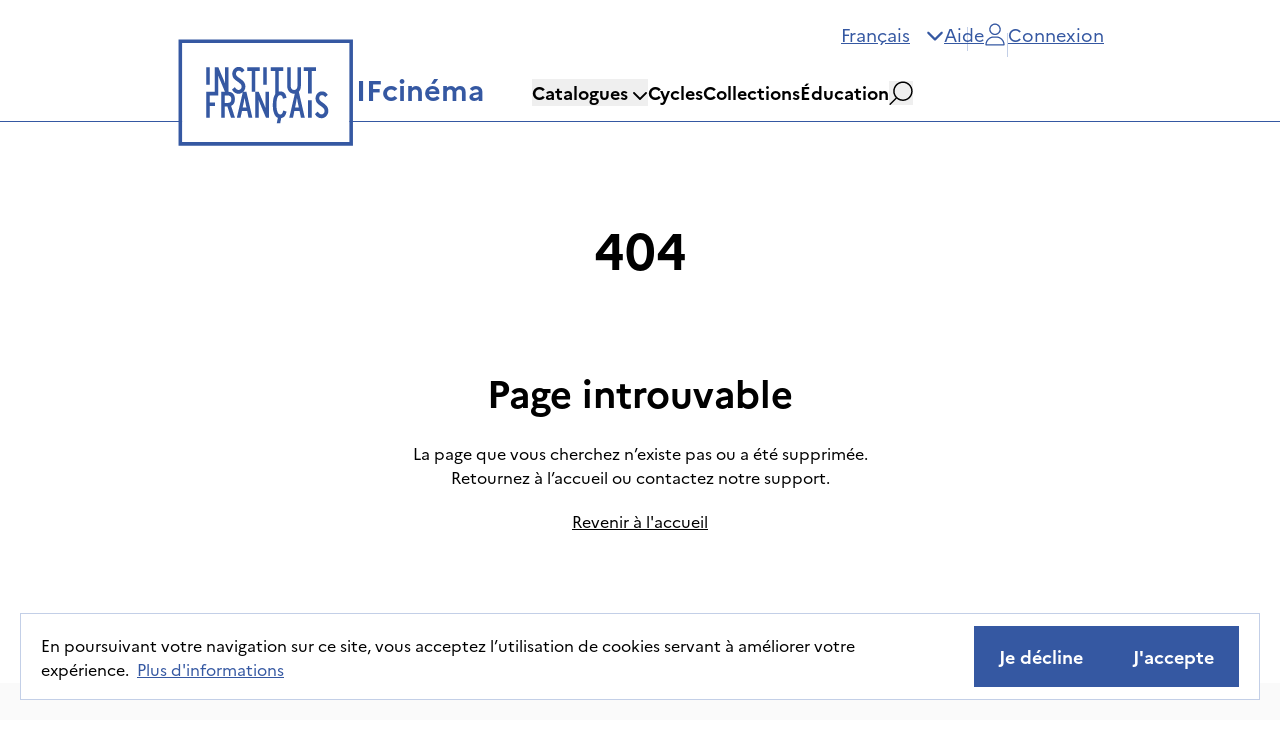

--- FILE ---
content_type: text/css; charset=UTF-8
request_url: https://ifcinema.institutfrancais.com/_next/static/css/a39b122f83faf755.css
body_size: 158837
content:
@charset "UTF-8";*,:after,:before{--tw-border-spacing-x:0;--tw-border-spacing-y:0;--tw-translate-x:0;--tw-translate-y:0;--tw-rotate:0;--tw-skew-x:0;--tw-skew-y:0;--tw-scale-x:1;--tw-scale-y:1;--tw-pan-x: ;--tw-pan-y: ;--tw-pinch-zoom: ;--tw-scroll-snap-strictness:proximity;--tw-gradient-from-position: ;--tw-gradient-via-position: ;--tw-gradient-to-position: ;--tw-ordinal: ;--tw-slashed-zero: ;--tw-numeric-figure: ;--tw-numeric-spacing: ;--tw-numeric-fraction: ;--tw-ring-inset: ;--tw-ring-offset-width:0px;--tw-ring-offset-color:#fff;--tw-ring-color:rgba(59,130,246,.5);--tw-ring-offset-shadow:0 0 #0000;--tw-ring-shadow:0 0 #0000;--tw-shadow:0 0 #0000;--tw-shadow-colored:0 0 #0000;--tw-blur: ;--tw-brightness: ;--tw-contrast: ;--tw-grayscale: ;--tw-hue-rotate: ;--tw-invert: ;--tw-saturate: ;--tw-sepia: ;--tw-drop-shadow: ;--tw-backdrop-blur: ;--tw-backdrop-brightness: ;--tw-backdrop-contrast: ;--tw-backdrop-grayscale: ;--tw-backdrop-hue-rotate: ;--tw-backdrop-invert: ;--tw-backdrop-opacity: ;--tw-backdrop-saturate: ;--tw-backdrop-sepia: ;--tw-contain-size: ;--tw-contain-layout: ;--tw-contain-paint: ;--tw-contain-style: }::-ms-backdrop{--tw-border-spacing-x:0;--tw-border-spacing-y:0;--tw-translate-x:0;--tw-translate-y:0;--tw-rotate:0;--tw-skew-x:0;--tw-skew-y:0;--tw-scale-x:1;--tw-scale-y:1;--tw-pan-x: ;--tw-pan-y: ;--tw-pinch-zoom: ;--tw-scroll-snap-strictness:proximity;--tw-gradient-from-position: ;--tw-gradient-via-position: ;--tw-gradient-to-position: ;--tw-ordinal: ;--tw-slashed-zero: ;--tw-numeric-figure: ;--tw-numeric-spacing: ;--tw-numeric-fraction: ;--tw-ring-inset: ;--tw-ring-offset-width:0px;--tw-ring-offset-color:#fff;--tw-ring-color:rgba(59,130,246,.5);--tw-ring-offset-shadow:0 0 #0000;--tw-ring-shadow:0 0 #0000;--tw-shadow:0 0 #0000;--tw-shadow-colored:0 0 #0000;--tw-blur: ;--tw-brightness: ;--tw-contrast: ;--tw-grayscale: ;--tw-hue-rotate: ;--tw-invert: ;--tw-saturate: ;--tw-sepia: ;--tw-drop-shadow: ;--tw-backdrop-blur: ;--tw-backdrop-brightness: ;--tw-backdrop-contrast: ;--tw-backdrop-grayscale: ;--tw-backdrop-hue-rotate: ;--tw-backdrop-invert: ;--tw-backdrop-opacity: ;--tw-backdrop-saturate: ;--tw-backdrop-sepia: ;--tw-contain-size: ;--tw-contain-layout: ;--tw-contain-paint: ;--tw-contain-style: }::backdrop{--tw-border-spacing-x:0;--tw-border-spacing-y:0;--tw-translate-x:0;--tw-translate-y:0;--tw-rotate:0;--tw-skew-x:0;--tw-skew-y:0;--tw-scale-x:1;--tw-scale-y:1;--tw-pan-x: ;--tw-pan-y: ;--tw-pinch-zoom: ;--tw-scroll-snap-strictness:proximity;--tw-gradient-from-position: ;--tw-gradient-via-position: ;--tw-gradient-to-position: ;--tw-ordinal: ;--tw-slashed-zero: ;--tw-numeric-figure: ;--tw-numeric-spacing: ;--tw-numeric-fraction: ;--tw-ring-inset: ;--tw-ring-offset-width:0px;--tw-ring-offset-color:#fff;--tw-ring-color:rgba(59,130,246,.5);--tw-ring-offset-shadow:0 0 #0000;--tw-ring-shadow:0 0 #0000;--tw-shadow:0 0 #0000;--tw-shadow-colored:0 0 #0000;--tw-blur: ;--tw-brightness: ;--tw-contrast: ;--tw-grayscale: ;--tw-hue-rotate: ;--tw-invert: ;--tw-saturate: ;--tw-sepia: ;--tw-drop-shadow: ;--tw-backdrop-blur: ;--tw-backdrop-brightness: ;--tw-backdrop-contrast: ;--tw-backdrop-grayscale: ;--tw-backdrop-hue-rotate: ;--tw-backdrop-invert: ;--tw-backdrop-opacity: ;--tw-backdrop-saturate: ;--tw-backdrop-sepia: ;--tw-contain-size: ;--tw-contain-layout: ;--tw-contain-paint: ;--tw-contain-style: }/*
! tailwindcss v3.4.17 | MIT License | https://tailwindcss.com
*/*,:after,:before{-webkit-box-sizing:border-box;box-sizing:border-box;border:0 solid}:after,:before{--tw-content:""}:host,html{line-height:1.5;-webkit-text-size-adjust:100%;-moz-tab-size:4;-o-tab-size:4;tab-size:4;font-family:Marianne,Arial;-webkit-font-feature-settings:normal;font-feature-settings:normal;font-variation-settings:normal;-webkit-tap-highlight-color:transparent}body{margin:0;line-height:inherit}hr{height:0;color:inherit;border-top-width:1px}abbr:where([title]){-webkit-text-decoration:underline dotted;text-decoration:underline dotted}h1,h2,h3,h4,h5,h6{font-size:inherit;font-weight:inherit}a{color:inherit;text-decoration:inherit}b,strong{font-weight:bolder}code,kbd,pre,samp{font-family:ui-monospace,SFMono-Regular,Menlo,Monaco,Consolas,Liberation Mono,Courier New,monospace;-webkit-font-feature-settings:normal;font-feature-settings:normal;font-variation-settings:normal;font-size:1em}small{font-size:80%}sub,sup{font-size:75%;line-height:0;position:relative;vertical-align:baseline}sub{bottom:-.25em}sup{top:-.5em}table{text-indent:0;border-color:inherit;border-collapse:collapse}button,input,optgroup,select,textarea{font-family:inherit;-webkit-font-feature-settings:inherit;font-feature-settings:inherit;font-variation-settings:inherit;font-size:100%;font-weight:inherit;line-height:inherit;letter-spacing:inherit;color:inherit;margin:0;padding:0}button,select{text-transform:none}button,input:where([type=button]),input:where([type=reset]),input:where([type=submit]){-webkit-appearance:button;background-color:transparent;background-image:none}:-moz-focusring{outline:auto}:-moz-ui-invalid{box-shadow:none}progress{vertical-align:baseline}::-webkit-inner-spin-button,::-webkit-outer-spin-button{height:auto}[type=search]{-webkit-appearance:textfield;outline-offset:-2px}::-webkit-search-decoration{-webkit-appearance:none}::-webkit-file-upload-button{-webkit-appearance:button;font:inherit}summary{display:list-item}blockquote,dd,dl,figure,h1,h2,h3,h4,h5,h6,hr,p,pre{margin:0}fieldset{margin:0}fieldset,legend{padding:0}menu,ol,ul{list-style:none;margin:0;padding:0}dialog{padding:0}textarea{resize:vertical}input::-webkit-input-placeholder,textarea::-webkit-input-placeholder{opacity:1;color:#9ca3af}input::-moz-placeholder,textarea::-moz-placeholder{opacity:1;color:#9ca3af}input:-ms-input-placeholder,textarea:-ms-input-placeholder{opacity:1;color:#9ca3af}input::-ms-input-placeholder,textarea::-ms-input-placeholder{opacity:1;color:#9ca3af}input::placeholder,textarea::placeholder{opacity:1;color:#9ca3af}[role=button],button{cursor:pointer}:disabled{cursor:default}audio,canvas,embed,iframe,img,object,svg,video{display:block;vertical-align:middle}img,video{max-width:100%;height:auto}[hidden]:where(:not([hidden=until-found])){display:none}@font-face{font-family:Marianne;font-style:normal;font-weight:400;src:url(/fonts/Marianne-Regular.woff2) format("woff2")}@font-face{font-family:Marianne;font-style:normal;font-weight:700;src:url(/fonts/Marianne-Bold.woff2) format("woff2")}input[type=date]::-webkit-calendar-picker-indicator{display:none;-webkit-appearance:none}.container{width:100%}@media (min-width:640px){.container{max-width:640px}}@media (min-width:768px){.container{max-width:768px}}@media (min-width:1024px){.container{max-width:1024px}}@media (min-width:1280px){.container{max-width:1280px}}@media (min-width:1536px){.container{max-width:1536px}}@media (min-width:1750px){.container{max-width:1750px}}@media (min-width:1920px){.container{max-width:1920px}}@media (min-width:2150px){.container{max-width:2150px}}@media (min-width:2250px){.container{max-width:2250px}}@media (min-width:2350px){.container{max-width:2350px}}.panel-box{border-bottom-right-radius:1.5rem;border-width:10px 1px 1px}.sr-only{position:absolute;width:1px;height:1px;padding:0;margin:-1px;overflow:hidden;clip:rect(0,0,0,0);white-space:nowrap;border-width:0}.pointer-events-none{pointer-events:none}.visible{visibility:visible}.invisible{visibility:hidden}.static{position:static}.fixed{position:fixed}.absolute{position:absolute}.relative{position:relative}.sticky{position:sticky}.inset-0{inset:0}.inset-x-0{left:0;right:0}.inset-y-0{top:0;bottom:0}.inset-y-\[20px\]{top:20px;bottom:20px}.-bottom-12{bottom:-3rem}.-bottom-16{bottom:-4rem}.-bottom-8{bottom:-2rem}.-left-1{left:-.25rem}.-left-12{left:-3rem}.-left-3{left:-.75rem}.-left-4{left:-1rem}.-left-6{left:-1.5rem}.-left-8{left:-2rem}.-left-\[13rem\]{left:-13rem}.-right-12{right:-3rem}.-right-2{right:-.5rem}.-right-\[6px\]{right:-6px}.-top-10{top:-2.5rem}.-top-12{top:-3rem}.-top-16{top:-4rem}.-top-2{top:-.5rem}.-top-20{top:-5rem}.-top-40{top:-10rem}.-top-\[1\.5px\]{top:-1.5px}.-top-\[18px\]{top:-18px}.-top-\[6px\]{top:-6px}.bottom-0{bottom:0}.bottom-1{bottom:.25rem}.bottom-12{bottom:3rem}.bottom-16{bottom:4rem}.bottom-2{bottom:.5rem}.bottom-3{bottom:.75rem}.bottom-4{bottom:1rem}.bottom-5{bottom:1.25rem}.bottom-6{bottom:1.5rem}.bottom-8{bottom:2rem}.bottom-\[0\.5px\]{bottom:.5px}.bottom-\[104px\]{bottom:104px}.bottom-\[10px\]{bottom:10px}.left-0{left:0}.left-1\/2{left:50%}.left-12{left:3rem}.left-16{left:4rem}.left-2{left:.5rem}.left-3{left:.75rem}.left-4{left:1rem}.left-5{left:1.25rem}.left-6{left:1.5rem}.left-\[-280px\]{left:-280px}.left-\[10px\]{left:10px}.left-\[180px\]{left:180px}.left-\[20px\]{left:20px}.left-\[38px\]{left:38px}.left-\[50\%\]{left:50%}.left-\[calc\(50\%-32px\)\]{left:calc(50% - 32px)}.right-0{right:0}.right-10{right:2.5rem}.right-12{right:3rem}.right-2{right:.5rem}.right-3{right:.75rem}.right-4{right:1rem}.right-6{right:1.5rem}.right-8{right:2rem}.right-\[180px\]{right:180px}.right-\[20px\]{right:20px}.right-\[72px\]{right:72px}.top-0{top:0}.top-1{top:.25rem}.top-1\/2{top:50%}.top-10{top:2.5rem}.top-12{top:3rem}.top-16{top:4rem}.top-2{top:.5rem}.top-3{top:.75rem}.top-4{top:1rem}.top-8{top:2rem}.top-\[15\%\]{top:15%}.top-\[16px\]{top:16px}.top-\[20px\]{top:20px}.top-\[2px\]{top:2px}.top-\[30px\]{top:30px}.top-\[38px\]{top:38px}.top-\[5\%\]{top:5%}.top-\[50\%\]{top:50%}.top-\[65\%\]{top:65%}.top-\[6px\]{top:6px}.top-\[70\%\]{top:70%}.top-auto{top:auto}.-z-10{z-index:-10}.z-0{z-index:0}.z-10{z-index:10}.z-20{z-index:20}.z-30{z-index:30}.z-40{z-index:40}.z-50{z-index:50}.z-\[1000\]{z-index:1000}.z-\[100\]{z-index:100}.z-\[10\]{z-index:10}.z-\[20\]{z-index:20}.z-\[30000\]{z-index:30000}.z-\[500\]{z-index:500}.z-\[50\]{z-index:50}.z-\[5\]{z-index:5}.z-\[60\]{z-index:60}.z-\[70\]{z-index:70}.col-start-1{grid-column-start:1}.col-start-12{grid-column-start:12}.col-start-13{grid-column-start:13}.col-start-2{grid-column-start:2}.col-start-3{grid-column-start:3}.col-start-6{grid-column-start:6}.col-start-\[11\]{grid-column-start:11}.col-end-13{grid-column-end:13}.col-end-17{grid-column-end:17}.col-end-18{grid-column-end:18}.col-end-19{grid-column-end:19}.col-end-6{grid-column-end:6}.col-end-7{grid-column-end:7}.col-end-\[16\]{grid-column-end:16}.row-start-1{grid-row-start:1}.row-start-10{grid-row-start:10}.row-start-2{grid-row-start:2}.row-start-9{grid-row-start:9}.row-end-10{grid-row-end:10}.row-end-11{grid-row-end:11}.row-end-18{grid-row-end:18}.row-end-19{grid-row-end:19}.m-0{margin:0}.-mx-1{margin-left:-.25rem;margin-right:-.25rem}.mx-0{margin-left:0;margin-right:0}.mx-16{margin-left:4rem;margin-right:4rem}.mx-2{margin-left:.5rem;margin-right:.5rem}.mx-44{margin-left:11rem;margin-right:11rem}.mx-6{margin-left:1.5rem;margin-right:1.5rem}.mx-\[1px\]{margin-left:1px;margin-right:1px}.mx-auto{margin-left:auto;margin-right:auto}.my-0{margin-top:0;margin-bottom:0}.my-1{margin-top:.25rem;margin-bottom:.25rem}.my-10{margin-top:2.5rem;margin-bottom:2.5rem}.my-12{margin-top:3rem;margin-bottom:3rem}.my-16{margin-top:4rem;margin-bottom:4rem}.my-2{margin-top:.5rem;margin-bottom:.5rem}.my-20{margin-top:5rem;margin-bottom:5rem}.my-4{margin-top:1rem;margin-bottom:1rem}.my-5{margin-top:1.25rem;margin-bottom:1.25rem}.my-6{margin-top:1.5rem;margin-bottom:1.5rem}.my-7{margin-top:1.75rem;margin-bottom:1.75rem}.my-8{margin-top:2rem;margin-bottom:2rem}.-mb-\[16px\]{margin-bottom:-16px}.-mb-\[8px\]{margin-bottom:-8px}.-ml-4{margin-left:-1rem}.-mt-2{margin-top:-.5rem}.-mt-24{margin-top:-6rem}.-mt-4{margin-top:-1rem}.mb-0{margin-bottom:0}.mb-12{margin-bottom:3rem}.mb-16{margin-bottom:4rem}.mb-2{margin-bottom:.5rem}.mb-20{margin-bottom:5rem}.mb-24{margin-bottom:6rem}.mb-36{margin-bottom:9rem}.mb-4{margin-bottom:1rem}.mb-5{margin-bottom:1.25rem}.mb-6{margin-bottom:1.5rem}.mb-8{margin-bottom:2rem}.mb-\[-36px\]{margin-bottom:-36px}.mb-\[100px\]{margin-bottom:100px}.mb-\[30px\]{margin-bottom:30px}.ml-0{margin-left:0}.ml-1{margin-left:.25rem}.ml-10{margin-left:2.5rem}.ml-11{margin-left:2.75rem}.ml-12{margin-left:3rem}.ml-14{margin-left:3.5rem}.ml-2{margin-left:.5rem}.ml-24{margin-left:6rem}.ml-3{margin-left:.75rem}.ml-4{margin-left:1rem}.ml-44{margin-left:11rem}.ml-5{margin-left:1.25rem}.ml-6{margin-left:1.5rem}.ml-9{margin-left:2.25rem}.ml-\[10px\]{margin-left:10px}.ml-auto{margin-left:auto}.mr-10{margin-right:2.5rem}.mr-2{margin-right:.5rem}.mr-3{margin-right:.75rem}.mr-4{margin-right:1rem}.mt-0{margin-top:0}.mt-1{margin-top:.25rem}.mt-10{margin-top:2.5rem}.mt-12{margin-top:3rem}.mt-14{margin-top:3.5rem}.mt-16{margin-top:4rem}.mt-2{margin-top:.5rem}.mt-20{margin-top:5rem}.mt-24{margin-top:6rem}.mt-3{margin-top:.75rem}.mt-32{margin-top:8rem}.mt-4{margin-top:1rem}.mt-5{margin-top:1.25rem}.mt-6{margin-top:1.5rem}.mt-7{margin-top:1.75rem}.mt-8{margin-top:2rem}.mt-9{margin-top:2.25rem}.mt-\[8px\]{margin-top:8px}.mt-auto{margin-top:auto}.line-clamp-1{-webkit-line-clamp:1}.line-clamp-1,.line-clamp-2{overflow:hidden;display:-webkit-box;-webkit-box-orient:vertical}.line-clamp-2{-webkit-line-clamp:2}.line-clamp-3{-webkit-line-clamp:3}.line-clamp-3,.line-clamp-4{overflow:hidden;display:-webkit-box;-webkit-box-orient:vertical}.line-clamp-4{-webkit-line-clamp:4}.line-clamp-5{-webkit-line-clamp:5}.line-clamp-5,.line-clamp-\[8\]{overflow:hidden;display:-webkit-box;-webkit-box-orient:vertical}.line-clamp-\[8\]{-webkit-line-clamp:8}.block{display:block}.inline-block{display:inline-block}.flex{display:-webkit-box;display:-ms-flexbox;display:flex}.inline-flex{display:-webkit-inline-box;display:-ms-inline-flexbox;display:inline-flex}.table{display:table}.grid{display:grid}.hidden{display:none}.aspect-square{aspect-ratio:1/1}.size-10{width:2.5rem;height:2.5rem}.size-16{width:4rem;height:4rem}.size-4{width:1rem;height:1rem}.size-5{width:1.25rem;height:1.25rem}.size-6{width:1.5rem;height:1.5rem}.size-full{width:100%;height:100%}.h-0{height:0}.h-10{height:2.5rem}.h-11{height:2.75rem}.h-12{height:3rem}.h-14{height:3.5rem}.h-2{height:.5rem}.h-24{height:6rem}.h-3{height:.75rem}.h-32{height:8rem}.h-4{height:1rem}.h-5{height:1.25rem}.h-6{height:1.5rem}.h-64{height:16rem}.h-7{height:1.75rem}.h-8{height:2rem}.h-9{height:2.25rem}.h-\[1\.5px\]{height:1.5px}.h-\[100px\]{height:100px}.h-\[102px\]{height:102px}.h-\[106px\]{height:106px}.h-\[107px\]{height:107px}.h-\[108px\]{height:108px}.h-\[10px\]{height:10px}.h-\[112px\]{height:112px}.h-\[122px\]{height:122px}.h-\[128px\]{height:128px}.h-\[143px\]{height:143px}.h-\[148px\]{height:148px}.h-\[163px\]{height:163px}.h-\[167px\]{height:167px}.h-\[180px\]{height:180px}.h-\[18px\]{height:18px}.h-\[1px\]{height:1px}.h-\[200px\]{height:200px}.h-\[209px\]{height:209px}.h-\[21px\]{height:21px}.h-\[223px\]{height:223px}.h-\[225px\]{height:225px}.h-\[226px\]{height:226px}.h-\[229px\]{height:229px}.h-\[238px\]{height:238px}.h-\[240px\]{height:240px}.h-\[24px\]{height:24px}.h-\[253px\]{height:253px}.h-\[25px\]{height:25px}.h-\[275px\]{height:275px}.h-\[28px\]{height:28px}.h-\[290px\]{height:290px}.h-\[29px\]{height:29px}.h-\[300px\]{height:300px}.h-\[320px\]{height:320px}.h-\[325px\]{height:325px}.h-\[380px\]{height:380px}.h-\[390px\]{height:390px}.h-\[400px\]{height:400px}.h-\[44px\]{height:44px}.h-\[520px\]{height:520px}.h-\[53px\]{height:53px}.h-\[54px\]{height:54px}.h-\[56px\]{height:56px}.h-\[586px\]{height:586px}.h-\[58px\]{height:58px}.h-\[60px\]{height:60px}.h-\[620px\]{height:620px}.h-\[62px\]{height:62px}.h-\[64px\]{height:64px}.h-\[70vh\]{height:70vh}.h-\[80px\]{height:80px}.h-\[84px\]{height:84px}.h-\[900px\]{height:900px}.h-\[95px\]{height:95px}.h-\[var\(--radix-select-trigger-height\)\]{height:var(--radix-select-trigger-height)}.h-auto{height:auto}.h-fit{height:-webkit-fit-content;height:-moz-fit-content;height:fit-content}.h-full{height:100%}.h-px{height:1px}.h-screen{height:100vh}.max-h-60{max-height:15rem}.max-h-96{max-height:24rem}.max-h-\[190px\]{max-height:190px}.max-h-\[230px\]{max-height:230px}.max-h-\[275px\]{max-height:275px}.max-h-\[320px\]{max-height:320px}.max-h-\[480px\]{max-height:480px}.max-h-\[500px\]{max-height:500px}.max-h-\[75vh\]{max-height:75vh}.max-h-full{max-height:100%}.max-h-none{max-height:none}.max-h-screen{max-height:100vh}.min-h-5{min-height:1.25rem}.min-h-\[140px\]{min-height:140px}.min-h-\[260px\]{min-height:260px}.min-h-full{min-height:100%}.min-h-screen{min-height:100vh}.w-0{width:0}.w-10{width:2.5rem}.w-16{width:4rem}.w-2{width:.5rem}.w-20{width:5rem}.w-3{width:.75rem}.w-3\/4{width:75%}.w-32{width:8rem}.w-4{width:1rem}.w-5{width:1.25rem}.w-6{width:1.5rem}.w-64{width:16rem}.w-72{width:18rem}.w-8{width:2rem}.w-9{width:2.25rem}.w-96{width:24rem}.w-\[100px\]{width:100px}.w-\[101px\]{width:101px}.w-\[108px\]{width:108px}.w-\[113px\]{width:113px}.w-\[124px\]{width:124px}.w-\[12px\]{width:12px}.w-\[163px\]{width:163px}.w-\[170px\]{width:170px}.w-\[172px\]{width:172px}.w-\[180px\]{width:180px}.w-\[18px\]{width:18px}.w-\[190px\]{width:190px}.w-\[193px\]{width:193px}.w-\[197px\]{width:197px}.w-\[200px\]{width:200px}.w-\[230px\]{width:230px}.w-\[240px\]{width:240px}.w-\[260px\]{width:260px}.w-\[280px\]{width:280px}.w-\[289px\]{width:289px}.w-\[295px\]{width:295px}.w-\[300px\]{width:300px}.w-\[320px\]{width:320px}.w-\[352px\]{width:352px}.w-\[35px\]{width:35px}.w-\[3px\]{width:3px}.w-\[400px\]{width:400px}.w-\[480px\]{width:480px}.w-\[48px\]{width:48px}.w-\[500px\]{width:500px}.w-\[512px\]{width:512px}.w-\[520px\]{width:520px}.w-\[530px\]{width:530px}.w-\[540px\]{width:540px}.w-\[560px\]{width:560px}.w-\[578px\]{width:578px}.w-\[580px\]{width:580px}.w-\[587px\]{width:587px}.w-\[592px\]{width:592px}.w-\[60px\]{width:60px}.w-\[610px\]{width:610px}.w-\[640px\]{width:640px}.w-\[670px\]{width:670px}.w-\[6px\]{width:6px}.w-\[72px\]{width:72px}.w-\[75vw\]{width:75vw}.w-\[80\%\]{width:80%}.w-\[80px\]{width:80px}.w-\[820px\]{width:820px}.w-\[84px\]{width:84px}.w-\[85px\]{width:85px}.w-\[860px\]{width:860px}.w-\[90\%\]{width:90%}.w-\[96px\]{width:96px}.w-\[99vw\]{width:99vw}.w-\[calc\(100\%\+40px\)\]{width:calc(100% + 40px)}.w-\[calc\(100\%-40px\)\]{width:calc(100% - 40px)}.w-\[calc\(100vw-32px\)\]{width:calc(100vw - 32px)}.w-\[var\(--radix-popover-trigger-width\)\]{width:var(--radix-popover-trigger-width)}.w-auto{width:auto}.w-fit{width:-webkit-fit-content;width:-moz-fit-content;width:fit-content}.w-full{width:100%}.w-screen{width:100vw}.min-w-0{min-width:0}.min-w-32{min-width:8rem}.min-w-4{min-width:1rem}.min-w-5{min-width:1.25rem}.min-w-6{min-width:1.5rem}.min-w-\[110\%\]{min-width:110%}.min-w-\[190px\]{min-width:190px}.min-w-\[320px\]{min-width:320px}.min-w-\[400px\]{min-width:400px}.min-w-\[80px\]{min-width:80px}.min-w-\[85px\]{min-width:85px}.min-w-\[8rem\]{min-width:8rem}.min-w-\[var\(--radix-select-trigger-width\)\]{min-width:var(--radix-select-trigger-width)}.max-w-\[1000px\]{max-width:1000px}.max-w-\[100vw\]{max-width:100vw}.max-w-\[1100px\]{max-width:1100px}.max-w-\[1240px\]{max-width:1240px}.max-w-\[190px\]{max-width:190px}.max-w-\[320px\]{max-width:320px}.max-w-\[400px\]{max-width:400px}.max-w-\[480px\]{max-width:480px}.max-w-\[587px\]{max-width:587px}.max-w-\[600px\]{max-width:600px}.max-w-\[620px\]{max-width:620px}.max-w-\[680px\]{max-width:680px}.max-w-\[70\%\]{max-width:70%}.max-w-\[720px\]{max-width:720px}.max-w-\[80\%\]{max-width:80%}.max-w-\[800px\]{max-width:800px}.max-w-\[820px\]{max-width:820px}.max-w-\[860px\]{max-width:860px}.max-w-\[90\%\]{max-width:90%}.max-w-\[94vw\]{max-width:94vw}.max-w-\[95vw\]{max-width:95vw}.max-w-\[98vw\]{max-width:98vw}.max-w-\[calc\(295px\+24px\)\]{max-width:calc(295px + 24px)}.max-w-full{max-width:100%}.max-w-md{max-width:28rem}.max-w-none{max-width:none}.max-w-xl{max-width:36rem}.flex-1{-webkit-box-flex:1;-ms-flex:1 1 0%;flex:1 1 0%}.flex-2{-webkit-box-flex:2;-ms-flex:2 2 0%;flex:2 2 0%}.flex-none{-webkit-box-flex:0;-ms-flex:none;flex:none}.flex-shrink-0,.shrink-0{-ms-flex-negative:0;flex-shrink:0}.grow-0{-webkit-box-flex:0;-ms-flex-positive:0;flex-grow:0}.basis-\[45\%\]{-ms-flex-preferred-size:45%;flex-basis:45%}.basis-\[55\%\]{-ms-flex-preferred-size:55%;flex-basis:55%}.basis-auto{-ms-flex-preferred-size:auto;flex-basis:auto}.origin-\[--radix-hover-card-content-transform-origin\]{-webkit-transform-origin:var(--radix-hover-card-content-transform-origin);transform-origin:var(--radix-hover-card-content-transform-origin)}.origin-bottom-left{-webkit-transform-origin:bottom left;transform-origin:bottom left}.origin-top-right{-webkit-transform-origin:top right;transform-origin:top right}.-translate-x-1\/2{--tw-translate-x:-50%}.-translate-x-1\/2,.-translate-y-1\/2{-webkit-transform:translate(var(--tw-translate-x),var(--tw-translate-y)) rotate(var(--tw-rotate)) skewX(var(--tw-skew-x)) skewY(var(--tw-skew-y)) scaleX(var(--tw-scale-x)) scaleY(var(--tw-scale-y));transform:translate(var(--tw-translate-x),var(--tw-translate-y)) rotate(var(--tw-rotate)) skewX(var(--tw-skew-x)) skewY(var(--tw-skew-y)) scaleX(var(--tw-scale-x)) scaleY(var(--tw-scale-y))}.-translate-y-1\/2{--tw-translate-y:-50%}.-translate-y-full{--tw-translate-y:-100%}.-translate-y-full,.translate-x-0{-webkit-transform:translate(var(--tw-translate-x),var(--tw-translate-y)) rotate(var(--tw-rotate)) skewX(var(--tw-skew-x)) skewY(var(--tw-skew-y)) scaleX(var(--tw-scale-x)) scaleY(var(--tw-scale-y));transform:translate(var(--tw-translate-x),var(--tw-translate-y)) rotate(var(--tw-rotate)) skewX(var(--tw-skew-x)) skewY(var(--tw-skew-y)) scaleX(var(--tw-scale-x)) scaleY(var(--tw-scale-y))}.translate-x-0{--tw-translate-x:0px}.translate-x-\[-50\%\]{--tw-translate-x:-50%}.translate-x-\[-50\%\],.translate-x-\[150px\]{-webkit-transform:translate(var(--tw-translate-x),var(--tw-translate-y)) rotate(var(--tw-rotate)) skewX(var(--tw-skew-x)) skewY(var(--tw-skew-y)) scaleX(var(--tw-scale-x)) scaleY(var(--tw-scale-y));transform:translate(var(--tw-translate-x),var(--tw-translate-y)) rotate(var(--tw-rotate)) skewX(var(--tw-skew-x)) skewY(var(--tw-skew-y)) scaleX(var(--tw-scale-x)) scaleY(var(--tw-scale-y))}.translate-x-\[150px\]{--tw-translate-x:150px}.translate-y-0{--tw-translate-y:0px}.translate-y-0,.translate-y-\[-50\%\]{-webkit-transform:translate(var(--tw-translate-x),var(--tw-translate-y)) rotate(var(--tw-rotate)) skewX(var(--tw-skew-x)) skewY(var(--tw-skew-y)) scaleX(var(--tw-scale-x)) scaleY(var(--tw-scale-y));transform:translate(var(--tw-translate-x),var(--tw-translate-y)) rotate(var(--tw-rotate)) skewX(var(--tw-skew-x)) skewY(var(--tw-skew-y)) scaleX(var(--tw-scale-x)) scaleY(var(--tw-scale-y))}.translate-y-\[-50\%\]{--tw-translate-y:-50%}.-rotate-3{--tw-rotate:-3deg}.-rotate-3,.-rotate-6{-webkit-transform:translate(var(--tw-translate-x),var(--tw-translate-y)) rotate(var(--tw-rotate)) skewX(var(--tw-skew-x)) skewY(var(--tw-skew-y)) scaleX(var(--tw-scale-x)) scaleY(var(--tw-scale-y));transform:translate(var(--tw-translate-x),var(--tw-translate-y)) rotate(var(--tw-rotate)) skewX(var(--tw-skew-x)) skewY(var(--tw-skew-y)) scaleX(var(--tw-scale-x)) scaleY(var(--tw-scale-y))}.-rotate-6{--tw-rotate:-6deg}.rotate-180{--tw-rotate:180deg}.rotate-180,.rotate-6{-webkit-transform:translate(var(--tw-translate-x),var(--tw-translate-y)) rotate(var(--tw-rotate)) skewX(var(--tw-skew-x)) skewY(var(--tw-skew-y)) scaleX(var(--tw-scale-x)) scaleY(var(--tw-scale-y));transform:translate(var(--tw-translate-x),var(--tw-translate-y)) rotate(var(--tw-rotate)) skewX(var(--tw-skew-x)) skewY(var(--tw-skew-y)) scaleX(var(--tw-scale-x)) scaleY(var(--tw-scale-y))}.rotate-6{--tw-rotate:6deg}.rotate-90{--tw-rotate:90deg}.rotate-90,.rotate-\[15deg\]{-webkit-transform:translate(var(--tw-translate-x),var(--tw-translate-y)) rotate(var(--tw-rotate)) skewX(var(--tw-skew-x)) skewY(var(--tw-skew-y)) scaleX(var(--tw-scale-x)) scaleY(var(--tw-scale-y));transform:translate(var(--tw-translate-x),var(--tw-translate-y)) rotate(var(--tw-rotate)) skewX(var(--tw-skew-x)) skewY(var(--tw-skew-y)) scaleX(var(--tw-scale-x)) scaleY(var(--tw-scale-y))}.rotate-\[15deg\]{--tw-rotate:15deg}.rotate-\[30deg\]{--tw-rotate:30deg}.rotate-\[30deg\],.scale-100{-webkit-transform:translate(var(--tw-translate-x),var(--tw-translate-y)) rotate(var(--tw-rotate)) skewX(var(--tw-skew-x)) skewY(var(--tw-skew-y)) scaleX(var(--tw-scale-x)) scaleY(var(--tw-scale-y));transform:translate(var(--tw-translate-x),var(--tw-translate-y)) rotate(var(--tw-rotate)) skewX(var(--tw-skew-x)) skewY(var(--tw-skew-y)) scaleX(var(--tw-scale-x)) scaleY(var(--tw-scale-y))}.scale-100{--tw-scale-x:1;--tw-scale-y:1}.scale-110{--tw-scale-x:1.1;--tw-scale-y:1.1}.scale-110,.scale-\[0\.3\]{-webkit-transform:translate(var(--tw-translate-x),var(--tw-translate-y)) rotate(var(--tw-rotate)) skewX(var(--tw-skew-x)) skewY(var(--tw-skew-y)) scaleX(var(--tw-scale-x)) scaleY(var(--tw-scale-y));transform:translate(var(--tw-translate-x),var(--tw-translate-y)) rotate(var(--tw-rotate)) skewX(var(--tw-skew-x)) skewY(var(--tw-skew-y)) scaleX(var(--tw-scale-x)) scaleY(var(--tw-scale-y))}.scale-\[0\.3\]{--tw-scale-x:0.3;--tw-scale-y:0.3}.transform{-webkit-transform:translate(var(--tw-translate-x),var(--tw-translate-y)) rotate(var(--tw-rotate)) skewX(var(--tw-skew-x)) skewY(var(--tw-skew-y)) scaleX(var(--tw-scale-x)) scaleY(var(--tw-scale-y));transform:translate(var(--tw-translate-x),var(--tw-translate-y)) rotate(var(--tw-rotate)) skewX(var(--tw-skew-x)) skewY(var(--tw-skew-y)) scaleX(var(--tw-scale-x)) scaleY(var(--tw-scale-y))}.cursor-auto{cursor:auto}.cursor-default{cursor:default}.cursor-pointer{cursor:pointer}.select-none{-webkit-user-select:none;-moz-user-select:none;-ms-user-select:none;user-select:none}.resize-none{resize:none}.resize{resize:both}.list-disc{list-style-type:disc}.appearance-none{-webkit-appearance:none;-moz-appearance:none;appearance:none}.grid-cols-1{grid-template-columns:repeat(1,minmax(0,1fr))}.grid-cols-18{grid-template-columns:.5fr repeat(16,minmax(0,1fr)) .25fr}.grid-cols-2{grid-template-columns:repeat(2,minmax(0,1fr))}.grid-cols-3{grid-template-columns:repeat(3,minmax(0,1fr))}.grid-cols-\[max-content\2c 1fr\]{grid-template-columns:-webkit-max-content 1fr;grid-template-columns:max-content 1fr}.grid-rows-18{grid-template-rows:repeat(18,1fr)}.flex-row{-webkit-box-direction:normal;-ms-flex-direction:row;flex-direction:row}.flex-row,.flex-row-reverse{-webkit-box-orient:horizontal}.flex-row-reverse{-webkit-box-direction:reverse;-ms-flex-direction:row-reverse;flex-direction:row-reverse}.flex-col{-webkit-box-orient:vertical;-webkit-box-direction:normal;-ms-flex-direction:column;flex-direction:column}.flex-col-reverse{-webkit-box-orient:vertical;-webkit-box-direction:reverse;-ms-flex-direction:column-reverse;flex-direction:column-reverse}.flex-wrap{-ms-flex-wrap:wrap;flex-wrap:wrap}.items-start{-webkit-box-align:start;-ms-flex-align:start;align-items:flex-start}.items-end{-webkit-box-align:end;-ms-flex-align:end;align-items:flex-end}.items-center{-webkit-box-align:center;-ms-flex-align:center;align-items:center}.items-baseline{-webkit-box-align:baseline;-ms-flex-align:baseline;align-items:baseline}.justify-start{-webkit-box-pack:start;-ms-flex-pack:start;justify-content:flex-start}.justify-end{-webkit-box-pack:end;-ms-flex-pack:end;justify-content:flex-end}.justify-center{-webkit-box-pack:center;-ms-flex-pack:center;justify-content:center}.justify-between{-webkit-box-pack:justify;-ms-flex-pack:justify;justify-content:space-between}.justify-around{-ms-flex-pack:distribute;justify-content:space-around}.gap-0{gap:0}.gap-1{gap:.25rem}.gap-10{gap:2.5rem}.gap-12{gap:3rem}.gap-16{gap:4rem}.gap-2{gap:.5rem}.gap-20{gap:5rem}.gap-24{gap:6rem}.gap-3{gap:.75rem}.gap-32{gap:8rem}.gap-4{gap:1rem}.gap-5{gap:1.25rem}.gap-6{gap:1.5rem}.gap-7{gap:1.75rem}.gap-8{gap:2rem}.gap-\[20px\]{gap:20px}.gap-\[2px\]{gap:2px}.gap-x-4{-webkit-column-gap:1rem;-moz-column-gap:1rem;column-gap:1rem}.gap-y-8{row-gap:2rem}.space-y-1\.5>:not([hidden])~:not([hidden]){--tw-space-y-reverse:0;margin-top:calc(.375rem * calc(1 - var(--tw-space-y-reverse)));margin-bottom:calc(.375rem * var(--tw-space-y-reverse))}.space-y-2>:not([hidden])~:not([hidden]){--tw-space-y-reverse:0;margin-top:calc(.5rem * calc(1 - var(--tw-space-y-reverse)));margin-bottom:calc(.5rem * var(--tw-space-y-reverse))}.self-start{-ms-flex-item-align:start;align-self:flex-start}.self-end{-ms-flex-item-align:end;align-self:flex-end}.self-center{-ms-flex-item-align:center;align-self:center}.overflow-auto{overflow:auto}.overflow-hidden{overflow:hidden}.overflow-scroll{overflow:scroll}.overflow-x-auto{overflow-x:auto}.overflow-y-auto{overflow-y:auto}.overflow-x-hidden{overflow-x:hidden}.overflow-y-hidden{overflow-y:hidden}.overflow-x-scroll{overflow-x:scroll}.overflow-y-scroll{overflow-y:scroll}.overscroll-contain{-ms-scroll-chaining:none;overscroll-behavior:contain}.text-ellipsis{text-overflow:ellipsis}.whitespace-normal{white-space:normal}.whitespace-nowrap{white-space:nowrap}.whitespace-pre{white-space:pre}.whitespace-pre-line{white-space:pre-line}.whitespace-pre-wrap{white-space:pre-wrap}.whitespace-break-spaces{white-space:break-spaces}.break-words{overflow-wrap:break-word}.rounded{border-radius:.25rem}.rounded-3xl{border-radius:1.5rem}.rounded-\[10px\]{border-radius:10px}.rounded-\[5px\]{border-radius:5px}.rounded-full{border-radius:9999px}.rounded-lg{border-radius:.5rem}.rounded-md{border-radius:.375rem}.rounded-none{border-radius:0}.rounded-sm{border-radius:.125rem}.rounded-xl{border-radius:.75rem}.rounded-br-3xl{border-bottom-right-radius:1.5rem}.rounded-br-\[10px\]{border-bottom-right-radius:10px}.border{border-width:1px}.border-0{border-width:0}.border-\[1px\]{border-width:1px}.border-x-0{border-left-width:0;border-right-width:0}.border-b{border-bottom-width:1px}.border-b-0{border-bottom-width:0}.border-b-\[1px\]{border-bottom-width:1px}.border-b-\[6px\]{border-bottom-width:6px}.border-l-2{border-left-width:2px}.border-l-8{border-left-width:8px}.border-l-\[10px\]{border-left-width:10px}.border-r-\[6px\]{border-right-width:6px}.border-t{border-top-width:1px}.border-t-\[10px\]{border-top-width:10px}.border-t-\[1px\]{border-top-width:1px}.border-t-\[2px\]{border-top-width:2px}.border-solid{border-style:solid}.border-dashed{border-style:dashed}.border-none{border-style:none}.border-\[\#7AB1E8\]{--tw-border-opacity:1;border-color:rgb(122 177 232/var(--tw-border-opacity,1))}.border-black{--tw-border-opacity:1;border-color:rgb(0 0 0/var(--tw-border-opacity,1))}.border-blue{--tw-border-opacity:1;border-color:rgb(53 88 162/var(--tw-border-opacity,1))}.border-gray{--tw-border-opacity:1;border-color:rgb(121 118 118/var(--tw-border-opacity,1))}.border-gray-border{--tw-border-opacity:1;border-color:rgb(195 207 231/var(--tw-border-opacity,1))}.border-gray-neutral{--tw-border-opacity:1;border-color:rgb(191 191 191/var(--tw-border-opacity,1))}.border-green{--tw-border-opacity:1;border-color:rgb(33 171 136/var(--tw-border-opacity,1))}.border-red{--tw-border-opacity:1;border-color:rgb(238 6 11/var(--tw-border-opacity,1))}.border-yellow{--tw-border-opacity:1;border-color:rgb(255 229 82/var(--tw-border-opacity,1))}.border-y-gray-border{--tw-border-opacity:1;border-top-color:rgb(195 207 231/var(--tw-border-opacity,1));border-bottom-color:rgb(195 207 231/var(--tw-border-opacity,1))}.border-b-gray{--tw-border-opacity:1;border-bottom-color:rgb(121 118 118/var(--tw-border-opacity,1))}.border-b-gray-border{--tw-border-opacity:1;border-bottom-color:rgb(195 207 231/var(--tw-border-opacity,1))}.border-l-black{--tw-border-opacity:1;border-left-color:rgb(0 0 0/var(--tw-border-opacity,1))}.border-l-blue{--tw-border-opacity:1;border-left-color:rgb(53 88 162/var(--tw-border-opacity,1))}.border-l-gray{--tw-border-opacity:1;border-left-color:rgb(121 118 118/var(--tw-border-opacity,1))}.border-l-green{--tw-border-opacity:1;border-left-color:rgb(33 171 136/var(--tw-border-opacity,1))}.border-t-\[\#E5E5E5\]{--tw-border-opacity:1;border-top-color:rgb(229 229 229/var(--tw-border-opacity,1))}.border-t-gray-border{--tw-border-opacity:1;border-top-color:rgb(195 207 231/var(--tw-border-opacity,1))}.bg-\[\#E0F0FF\]{--tw-bg-opacity:1;background-color:rgb(224 240 255/var(--tw-bg-opacity,1))}.bg-\[\#E1E7F3\]{--tw-bg-opacity:1;background-color:rgb(225 231 243/var(--tw-bg-opacity,1))}.bg-\[\#E5E5E5\]{--tw-bg-opacity:1;background-color:rgb(229 229 229/var(--tw-bg-opacity,1))}.bg-\[\#E9F7F3\]{--tw-bg-opacity:1;background-color:rgb(233 247 243/var(--tw-bg-opacity,1))}.bg-\[\#EBEEF6\]{--tw-bg-opacity:1;background-color:rgb(235 238 246/var(--tw-bg-opacity,1))}.bg-\[\#F0F0F0\]{--tw-bg-opacity:1;background-color:rgb(240 240 240/var(--tw-bg-opacity,1))}.bg-\[\#F3F5FA\]{--tw-bg-opacity:1;background-color:rgb(243 245 250/var(--tw-bg-opacity,1))}.bg-\[\#F8F9FC\]{--tw-bg-opacity:1;background-color:rgb(248 249 252/var(--tw-bg-opacity,1))}.bg-\[\#FF9575\]{--tw-bg-opacity:1;background-color:rgb(255 149 117/var(--tw-bg-opacity,1))}.bg-\[\#f3f5fa\]{--tw-bg-opacity:1;background-color:rgb(243 245 250/var(--tw-bg-opacity,1))}.bg-black{--tw-bg-opacity:1;background-color:rgb(0 0 0/var(--tw-bg-opacity,1))}.bg-black\/75{background-color:rgba(0,0,0,.75)}.bg-black\/80{background-color:rgba(0,0,0,.8)}.bg-blue{--tw-bg-opacity:1;background-color:rgb(53 88 162/var(--tw-bg-opacity,1))}.bg-blue-light{background-color:#deebf9a3}.bg-gray-light{--tw-bg-opacity:1;background-color:rgb(250 250 250/var(--tw-bg-opacity,1))}.bg-gray-neutral{--tw-bg-opacity:1;background-color:rgb(191 191 191/var(--tw-bg-opacity,1))}.bg-green{--tw-bg-opacity:1;background-color:rgb(33 171 136/var(--tw-bg-opacity,1))}.bg-red-foreground{--tw-bg-opacity:1;background-color:rgb(219 55 0/var(--tw-bg-opacity,1))}.bg-red-light{--tw-bg-opacity:1;background-color:rgb(255 242 237/var(--tw-bg-opacity,1))}.bg-transparent{background-color:transparent}.bg-white{--tw-bg-opacity:1;background-color:rgb(255 255 255/var(--tw-bg-opacity,1))}.bg-yellow{--tw-bg-opacity:1;background-color:rgb(255 229 82/var(--tw-bg-opacity,1))}.bg-yellow-light{--tw-bg-opacity:1;background-color:rgb(255 248 212/var(--tw-bg-opacity,1))}.bg-\[url\(\/assets\/registration-background\.png\)\]{background-image:url(/assets/registration-background.png)}.bg-\[url\(\/img\/Catalog\/afr\.png\)\]{background-image:url(/img/Catalog/afr.png)}.bg-\[url\(\/img\/Catalog\/fr\.png\)\]{background-image:url(/img/Catalog/fr.png)}.bg-\[url\(\/img\/cycles-hero-bg\.png\)\]{background-image:url(/img/cycles-hero-bg.png)}.bg-\[url\(\/img\/education-hero-bg\.png\)\]{background-image:url(/img/education-hero-bg.png)}.bg-gradient-to-r{background-image:-webkit-gradient(linear,left top,right top,from(var(--tw-gradient-stops)));background-image:linear-gradient(to right,var(--tw-gradient-stops))}.bg-gradient-to-tr{background-image:-webkit-gradient(linear,left bottom,right top,from(var(--tw-gradient-stops)));background-image:linear-gradient(to top right,var(--tw-gradient-stops))}.from-black\/50{--tw-gradient-from:rgba(0,0,0,.5) var(--tw-gradient-from-position);--tw-gradient-to:transparent var(--tw-gradient-to-position);--tw-gradient-stops:var(--tw-gradient-from),var(--tw-gradient-to)}.from-black\/85{--tw-gradient-from:rgba(0,0,0,.85) var(--tw-gradient-from-position);--tw-gradient-to:transparent var(--tw-gradient-to-position);--tw-gradient-stops:var(--tw-gradient-from),var(--tw-gradient-to)}.from-slate-800{--tw-gradient-from:#1e293b var(--tw-gradient-from-position);--tw-gradient-to:rgba(30,41,59,0) var(--tw-gradient-to-position);--tw-gradient-stops:var(--tw-gradient-from),var(--tw-gradient-to)}.to-transparent{--tw-gradient-to:transparent var(--tw-gradient-to-position)}.bg-cover{background-size:cover}.bg-bottom{background-position:bottom}.bg-center{background-position:50%}.bg-top{background-position:top}.bg-no-repeat{background-repeat:no-repeat}.fill-\[\#c3cfe7\]{fill:#c3cfe7}.fill-\[\#e1e7f3\]{fill:#e1e7f3}.fill-blue{fill:#3558a2}.fill-white{fill:#fff}.object-cover{-o-object-fit:cover;object-fit:cover}.p-0{padding:0}.p-1{padding:.25rem}.p-10{padding:2.5rem}.p-2{padding:.5rem}.p-3{padding:.75rem}.p-4{padding:1rem}.p-5{padding:1.25rem}.p-6{padding:1.5rem}.p-8{padding:2rem}.p-\[6px\]{padding:6px}.px-0{padding-left:0;padding-right:0}.px-1{padding-left:.25rem;padding-right:.25rem}.px-10{padding-left:2.5rem;padding-right:2.5rem}.px-12{padding-left:3rem;padding-right:3rem}.px-16{padding-left:4rem;padding-right:4rem}.px-2{padding-left:.5rem;padding-right:.5rem}.px-20{padding-left:5rem;padding-right:5rem}.px-3{padding-left:.75rem;padding-right:.75rem}.px-4{padding-left:1rem;padding-right:1rem}.px-44{padding-left:11rem;padding-right:11rem}.px-5{padding-left:1.25rem;padding-right:1.25rem}.px-6{padding-left:1.5rem;padding-right:1.5rem}.px-7{padding-left:1.75rem;padding-right:1.75rem}.px-8{padding-left:2rem;padding-right:2rem}.px-9{padding-left:2.25rem;padding-right:2.25rem}.px-\[100px\]{padding-left:100px;padding-right:100px}.px-\[15px\]{padding-left:15px;padding-right:15px}.px-\[60px\]{padding-left:60px;padding-right:60px}.px-\[6px\]{padding-left:6px;padding-right:6px}.py-0{padding-top:0;padding-bottom:0}.py-1{padding-top:.25rem;padding-bottom:.25rem}.py-1\.5{padding-top:.375rem;padding-bottom:.375rem}.py-10{padding-top:2.5rem;padding-bottom:2.5rem}.py-11{padding-top:2.75rem;padding-bottom:2.75rem}.py-16{padding-top:4rem;padding-bottom:4rem}.py-2{padding-top:.5rem;padding-bottom:.5rem}.py-24{padding-top:6rem;padding-bottom:6rem}.py-3{padding-top:.75rem;padding-bottom:.75rem}.py-4{padding-top:1rem;padding-bottom:1rem}.py-5{padding-top:1.25rem;padding-bottom:1.25rem}.py-6{padding-top:1.5rem;padding-bottom:1.5rem}.py-8{padding-top:2rem;padding-bottom:2rem}.py-9{padding-top:2.25rem;padding-bottom:2.25rem}.py-\[100px\]{padding-top:100px;padding-bottom:100px}.py-\[10px\]{padding-top:10px;padding-bottom:10px}.py-\[4px\]{padding-top:4px;padding-bottom:4px}.py-\[6px\]{padding-top:6px;padding-bottom:6px}.pb-10{padding-bottom:2.5rem}.pb-14{padding-bottom:3.5rem}.pb-16{padding-bottom:4rem}.pb-2{padding-bottom:.5rem}.pb-20{padding-bottom:5rem}.pb-24{padding-bottom:6rem}.pb-28{padding-bottom:7rem}.pb-3{padding-bottom:.75rem}.pb-32{padding-bottom:8rem}.pb-4{padding-bottom:1rem}.pb-5{padding-bottom:1.25rem}.pb-6{padding-bottom:1.5rem}.pb-8{padding-bottom:2rem}.pb-\[150px\]{padding-bottom:150px}.pb-\[30px\]{padding-bottom:30px}.pl-0{padding-left:0}.pl-10{padding-left:2.5rem}.pl-4{padding-left:1rem}.pl-5{padding-left:1.25rem}.pl-6{padding-left:1.5rem}.pl-8{padding-left:2rem}.pl-9{padding-left:2.25rem}.pr-0{padding-right:0}.pr-12{padding-right:3rem}.pr-3{padding-right:.75rem}.pr-4{padding-right:1rem}.pr-5{padding-right:1.25rem}.pr-6{padding-right:1.5rem}.pr-8{padding-right:2rem}.pr-9{padding-right:2.25rem}.pt-0{padding-top:0}.pt-10{padding-top:2.5rem}.pt-12{padding-top:3rem}.pt-14{padding-top:3.5rem}.pt-16{padding-top:4rem}.pt-2{padding-top:.5rem}.pt-20{padding-top:5rem}.pt-24{padding-top:6rem}.pt-4{padding-top:1rem}.pt-5{padding-top:1.25rem}.pt-6{padding-top:1.5rem}.pt-8{padding-top:2rem}.pt-9{padding-top:2.25rem}.text-left{text-align:left}.text-center{text-align:center}.text-right{text-align:right}.text-start{text-align:start}.align-middle{vertical-align:middle}.font-sans{font-family:Marianne,Arial}.text-2xl{font-size:21px;line-height:24px}.text-3xl{font-size:1.875rem;line-height:2.25rem}.text-4xl{font-size:29px;line-height:29px}.text-5xl{font-size:38px;line-height:38px}.text-6xl{font-size:51px;line-height:51px}.text-8xl{font-size:80px;line-height:80px}.text-\[15px\]{font-size:15px}.text-\[256px\]{font-size:256px}.text-\[29px\]{font-size:29px}.text-\[32px\]{font-size:32px}.text-\[35px\]{font-size:35px}.text-\[37px\]{font-size:37px}.text-base{font-size:14px}.text-lg{font-size:16px}.text-sm{font-size:12px}.text-xl{font-size:18px}.text-xs{font-size:10px}.font-bold{font-weight:700}.font-medium{font-weight:500}.font-normal{font-weight:400}.font-semibold{font-weight:600}.uppercase{text-transform:uppercase}.capitalize{text-transform:capitalize}.not-italic{font-style:normal}.leading-5{line-height:1.25rem}.leading-6{line-height:1.5rem}.leading-\[0\]{line-height:0}.leading-\[16px\]{line-height:16px}.leading-\[20px\]{line-height:20px}.leading-\[21px\]{line-height:21px}.leading-\[228px\]{line-height:228px}.leading-\[24px\]{line-height:24px}.leading-\[29px\]{line-height:29px}.leading-\[35px\]{line-height:35px}.leading-\[37px\]{line-height:37px}.leading-\[44px\]{line-height:44px}.leading-\[61px\]{line-height:61px}.leading-none{line-height:1}.leading-tight{line-height:1.25}.tracking-tight{letter-spacing:-.025em}.text-\[\#90D5C3\]{--tw-text-opacity:1;color:rgb(144 213 195/var(--tw-text-opacity,1))}.text-\[\#999999\]{--tw-text-opacity:1;color:rgb(153 153 153/var(--tw-text-opacity,1))}.text-\[\#9AABD0\]{--tw-text-opacity:1;color:rgb(154 171 208/var(--tw-text-opacity,1))}.text-\[\#F7F7F7\]{--tw-text-opacity:1;color:rgb(247 247 247/var(--tw-text-opacity,1))}.text-black{--tw-text-opacity:1;color:rgb(0 0 0/var(--tw-text-opacity,1))}.text-blue{--tw-text-opacity:1;color:rgb(53 88 162/var(--tw-text-opacity,1))}.text-current{color:currentColor}.text-gray{--tw-text-opacity:1;color:rgb(121 118 118/var(--tw-text-opacity,1))}.text-gray-light{--tw-text-opacity:1;color:rgb(250 250 250/var(--tw-text-opacity,1))}.text-red{--tw-text-opacity:1;color:rgb(238 6 11/var(--tw-text-opacity,1))}.text-white{--tw-text-opacity:1;color:rgb(255 255 255/var(--tw-text-opacity,1))}.underline{text-decoration-line:underline}.no-underline{text-decoration-line:none}.decoration-\[1\.5px\]{text-decoration-thickness:1.5px}.underline-offset-2{text-underline-offset:2px}.underline-offset-8{text-underline-offset:8px}.opacity-0{opacity:0}.opacity-100{opacity:1}.opacity-15{opacity:.15}.opacity-25{opacity:.25}.opacity-30{opacity:.3}.opacity-40{opacity:.4}.opacity-50{opacity:.5}.opacity-60{opacity:.6}.shadow-2xl{--tw-shadow:0 25px 50px -12px rgba(0,0,0,.25);--tw-shadow-colored:0 25px 50px -12px var(--tw-shadow-color)}.shadow-2xl,.shadow-\[0px_4px_25px_-6px_rgba\(0\2c 0\2c 0\2c 0\.15\)\]{-webkit-box-shadow:var(--tw-ring-offset-shadow,0 0 #0000),var(--tw-ring-shadow,0 0 #0000),var(--tw-shadow);box-shadow:var(--tw-ring-offset-shadow,0 0 #0000),var(--tw-ring-shadow,0 0 #0000),var(--tw-shadow)}.shadow-\[0px_4px_25px_-6px_rgba\(0\2c 0\2c 0\2c 0\.15\)\]{--tw-shadow:0px 4px 25px -6px rgba(0,0,0,.15);--tw-shadow-colored:0px 4px 25px -6px var(--tw-shadow-color)}.shadow-\[hsl\(206_22\%_7\%_\/_35\%\)_0px_10px_38px_-10px\2c _hsl\(206_22\%_7\%_\/_20\%\)_0px_10px_20px_-15px\]{--tw-shadow:rgba(14,18,22,.35) 0px 10px 38px -10px,rgba(14,18,22,.2) 0px 10px 20px -15px;--tw-shadow-colored:0px 10px 38px -10px var(--tw-shadow-color),0px 10px 20px -15px var(--tw-shadow-color)}.shadow-\[hsl\(206_22\%_7\%_\/_35\%\)_0px_10px_38px_-10px\2c _hsl\(206_22\%_7\%_\/_20\%\)_0px_10px_20px_-15px\],.shadow-\[rgb\(235\2c 238\2c 246\)_-4px_4px_0\]{-webkit-box-shadow:var(--tw-ring-offset-shadow,0 0 #0000),var(--tw-ring-shadow,0 0 #0000),var(--tw-shadow);box-shadow:var(--tw-ring-offset-shadow,0 0 #0000),var(--tw-ring-shadow,0 0 #0000),var(--tw-shadow)}.shadow-\[rgb\(235\2c 238\2c 246\)_-4px_4px_0\]{--tw-shadow:#ebeef6 -4px 4px 0;--tw-shadow-colored:-4px 4px 0 var(--tw-shadow-color)}.shadow-md{--tw-shadow:0 4px 6px -1px rgba(0,0,0,.1),0 2px 4px -2px rgba(0,0,0,.1);--tw-shadow-colored:0 4px 6px -1px var(--tw-shadow-color),0 2px 4px -2px var(--tw-shadow-color);-webkit-box-shadow:var(--tw-ring-offset-shadow,0 0 #0000),var(--tw-ring-shadow,0 0 #0000),var(--tw-shadow);box-shadow:var(--tw-ring-offset-shadow,0 0 #0000),var(--tw-ring-shadow,0 0 #0000),var(--tw-shadow)}.outline-none{outline:2px solid transparent;outline-offset:2px}.blur{--tw-blur:blur(8px)}.blur,.drop-shadow{-webkit-filter:var(--tw-blur) var(--tw-brightness) var(--tw-contrast) var(--tw-grayscale) var(--tw-hue-rotate) var(--tw-invert) var(--tw-saturate) var(--tw-sepia) var(--tw-drop-shadow);filter:var(--tw-blur) var(--tw-brightness) var(--tw-contrast) var(--tw-grayscale) var(--tw-hue-rotate) var(--tw-invert) var(--tw-saturate) var(--tw-sepia) var(--tw-drop-shadow)}.drop-shadow{--tw-drop-shadow:drop-shadow(0 1px 2px rgba(0,0,0,.1)) drop-shadow(0 1px 1px rgba(0,0,0,.06))}.filter{-webkit-filter:var(--tw-blur) var(--tw-brightness) var(--tw-contrast) var(--tw-grayscale) var(--tw-hue-rotate) var(--tw-invert) var(--tw-saturate) var(--tw-sepia) var(--tw-drop-shadow);filter:var(--tw-blur) var(--tw-brightness) var(--tw-contrast) var(--tw-grayscale) var(--tw-hue-rotate) var(--tw-invert) var(--tw-saturate) var(--tw-sepia) var(--tw-drop-shadow)}.transition{-webkit-transition-property:color,background-color,border-color,text-decoration-color,fill,stroke,opacity,backdrop-filter,-webkit-box-shadow,-webkit-transform,-webkit-filter;transition-property:color,background-color,border-color,text-decoration-color,fill,stroke,opacity,backdrop-filter,-webkit-box-shadow,-webkit-transform,-webkit-filter;transition-property:color,background-color,border-color,text-decoration-color,fill,stroke,opacity,box-shadow,transform,filter,backdrop-filter;transition-property:color,background-color,border-color,text-decoration-color,fill,stroke,opacity,box-shadow,transform,filter,backdrop-filter,-webkit-box-shadow,-webkit-transform,-webkit-filter;-webkit-transition-timing-function:cubic-bezier(.4,0,.2,1);transition-timing-function:cubic-bezier(.4,0,.2,1);-webkit-transition-duration:.15s;transition-duration:.15s}.transition-all{-webkit-transition-property:all;transition-property:all;-webkit-transition-timing-function:cubic-bezier(.4,0,.2,1);transition-timing-function:cubic-bezier(.4,0,.2,1);-webkit-transition-duration:.15s;transition-duration:.15s}.transition-colors{-webkit-transition-property:color,background-color,border-color,text-decoration-color,fill,stroke;transition-property:color,background-color,border-color,text-decoration-color,fill,stroke;-webkit-transition-timing-function:cubic-bezier(.4,0,.2,1);transition-timing-function:cubic-bezier(.4,0,.2,1);-webkit-transition-duration:.15s;transition-duration:.15s}.transition-opacity{-webkit-transition-property:opacity;transition-property:opacity;-webkit-transition-timing-function:cubic-bezier(.4,0,.2,1);transition-timing-function:cubic-bezier(.4,0,.2,1);-webkit-transition-duration:.15s;transition-duration:.15s}.transition-transform{-webkit-transition-property:-webkit-transform;transition-property:-webkit-transform;transition-property:transform;transition-property:transform,-webkit-transform;-webkit-transition-timing-function:cubic-bezier(.4,0,.2,1);transition-timing-function:cubic-bezier(.4,0,.2,1);-webkit-transition-duration:.15s;transition-duration:.15s}.duration-1000{-webkit-transition-duration:1s;transition-duration:1s}.duration-200{-webkit-transition-duration:.2s;transition-duration:.2s}.duration-300{-webkit-transition-duration:.3s;transition-duration:.3s}.ease-in-out{-webkit-transition-timing-function:cubic-bezier(.4,0,.2,1);transition-timing-function:cubic-bezier(.4,0,.2,1)}.will-change-\[transform\2c opacity\]{will-change:transform,opacity}@-webkit-keyframes enter{0%{opacity:var(--tw-enter-opacity,1);-webkit-transform:translate3d(var(--tw-enter-translate-x,0),var(--tw-enter-translate-y,0),0) scale3d(var(--tw-enter-scale,1),var(--tw-enter-scale,1),var(--tw-enter-scale,1)) rotate(var(--tw-enter-rotate,0));transform:translate3d(var(--tw-enter-translate-x,0),var(--tw-enter-translate-y,0),0) scale3d(var(--tw-enter-scale,1),var(--tw-enter-scale,1),var(--tw-enter-scale,1)) rotate(var(--tw-enter-rotate,0))}}@keyframes enter{0%{opacity:var(--tw-enter-opacity,1);-webkit-transform:translate3d(var(--tw-enter-translate-x,0),var(--tw-enter-translate-y,0),0) scale3d(var(--tw-enter-scale,1),var(--tw-enter-scale,1),var(--tw-enter-scale,1)) rotate(var(--tw-enter-rotate,0));transform:translate3d(var(--tw-enter-translate-x,0),var(--tw-enter-translate-y,0),0) scale3d(var(--tw-enter-scale,1),var(--tw-enter-scale,1),var(--tw-enter-scale,1)) rotate(var(--tw-enter-rotate,0))}}@-webkit-keyframes exit{to{opacity:var(--tw-exit-opacity,1);-webkit-transform:translate3d(var(--tw-exit-translate-x,0),var(--tw-exit-translate-y,0),0) scale3d(var(--tw-exit-scale,1),var(--tw-exit-scale,1),var(--tw-exit-scale,1)) rotate(var(--tw-exit-rotate,0));transform:translate3d(var(--tw-exit-translate-x,0),var(--tw-exit-translate-y,0),0) scale3d(var(--tw-exit-scale,1),var(--tw-exit-scale,1),var(--tw-exit-scale,1)) rotate(var(--tw-exit-rotate,0))}}@keyframes exit{to{opacity:var(--tw-exit-opacity,1);-webkit-transform:translate3d(var(--tw-exit-translate-x,0),var(--tw-exit-translate-y,0),0) scale3d(var(--tw-exit-scale,1),var(--tw-exit-scale,1),var(--tw-exit-scale,1)) rotate(var(--tw-exit-rotate,0));transform:translate3d(var(--tw-exit-translate-x,0),var(--tw-exit-translate-y,0),0) scale3d(var(--tw-exit-scale,1),var(--tw-exit-scale,1),var(--tw-exit-scale,1)) rotate(var(--tw-exit-rotate,0))}}.duration-1000{-webkit-animation-duration:1s;animation-duration:1s}.duration-200{-webkit-animation-duration:.2s;animation-duration:.2s}.duration-300{-webkit-animation-duration:.3s;animation-duration:.3s}.ease-in-out{-webkit-animation-timing-function:cubic-bezier(.4,0,.2,1);animation-timing-function:cubic-bezier(.4,0,.2,1)}.outline-text-black{-webkit-text-stroke:1px rgba(9,9,9,.6)}input[type=search]::-webkit-search-cancel-button{-webkit-appearance:none;appearance:none;display:none}input[type=search]::-ms-clear{display:none}input[type=search]::-o-clear{display:none}input[type=search]::-moz-search-clear{display:none}@media print{.no-print{display:none}}.first-letter\:float-left:first-letter{float:left}.first-letter\:mr-3:first-letter{margin-right:.75rem}.first-letter\:text-7xl:first-letter{font-size:4.5rem;line-height:1}.first-letter\:font-bold:first-letter{font-weight:700}.first-letter\:uppercase:first-letter{text-transform:uppercase}.file\:border-0::-webkit-file-upload-button{border-width:0}.file\:border-0::file-selector-button{border-width:0}.file\:bg-transparent::-webkit-file-upload-button{background-color:transparent}.file\:bg-transparent::file-selector-button{background-color:transparent}.file\:text-sm::-webkit-file-upload-button{font-size:12px}.file\:text-sm::file-selector-button{font-size:12px}.file\:font-medium::-webkit-file-upload-button{font-weight:500}.file\:font-medium::file-selector-button{font-weight:500}.placeholder\:text-gray::-webkit-input-placeholder{--tw-text-opacity:1;color:rgb(121 118 118/var(--tw-text-opacity,1))}.placeholder\:text-gray::-moz-placeholder{--tw-text-opacity:1;color:rgb(121 118 118/var(--tw-text-opacity,1))}.placeholder\:text-gray:-ms-input-placeholder{--tw-text-opacity:1;color:rgb(121 118 118/var(--tw-text-opacity,1))}.placeholder\:text-gray::-ms-input-placeholder{--tw-text-opacity:1;color:rgb(121 118 118/var(--tw-text-opacity,1))}.placeholder\:text-gray::placeholder{--tw-text-opacity:1;color:rgb(121 118 118/var(--tw-text-opacity,1))}.before\:absolute:before{content:var(--tw-content);position:absolute}.before\:left-\[-16px\]:before{content:var(--tw-content);left:-16px}.before\:top-1\/2:before{content:var(--tw-content);top:50%}.before\:z-10:before{content:var(--tw-content);z-index:10}.before\:h-\[60px\]:before{content:var(--tw-content);height:60px}.before\:w-2:before{content:var(--tw-content);width:.5rem}.before\:-translate-y-1\/2:before{content:var(--tw-content);--tw-translate-y:-50%;-webkit-transform:translate(var(--tw-translate-x),var(--tw-translate-y)) rotate(var(--tw-rotate)) skewX(var(--tw-skew-x)) skewY(var(--tw-skew-y)) scaleX(var(--tw-scale-x)) scaleY(var(--tw-scale-y));transform:translate(var(--tw-translate-x),var(--tw-translate-y)) rotate(var(--tw-rotate)) skewX(var(--tw-skew-x)) skewY(var(--tw-skew-y)) scaleX(var(--tw-scale-x)) scaleY(var(--tw-scale-y))}.before\:bg-blue:before{content:var(--tw-content);--tw-bg-opacity:1;background-color:rgb(53 88 162/var(--tw-bg-opacity,1))}.before\:bg-green:before{content:var(--tw-content);--tw-bg-opacity:1;background-color:rgb(33 171 136/var(--tw-bg-opacity,1))}.after\:absolute:after{content:var(--tw-content);position:absolute}.after\:-bottom-4:after{content:var(--tw-content);bottom:-1rem}.after\:-left-\[24px\]:after{content:var(--tw-content);left:-24px}.after\:-right-\[16px\]:after{content:var(--tw-content);right:-16px}.after\:-right-\[24px\]:after{content:var(--tw-content);right:-24px}.after\:bottom-\[-16px\]:after{content:var(--tw-content);bottom:-16px}.after\:left-0:after{content:var(--tw-content);left:0}.after\:left-\[-24px\]:after{content:var(--tw-content);left:-24px}.after\:top-0:after{content:var(--tw-content);top:0}.after\:top-\[12px\]:after{content:var(--tw-content);top:12px}.after\:top-\[4px\]:after{content:var(--tw-content);top:4px}.after\:top-\[5px\]:after{content:var(--tw-content);top:5px}.after\:inline-block:after{content:var(--tw-content);display:inline-block}.after\:h-4:after{content:var(--tw-content);height:1rem}.after\:h-6:after{content:var(--tw-content);height:1.5rem}.after\:h-\[6px\]:after{content:var(--tw-content);height:6px}.after\:w-0:after{content:var(--tw-content);width:0}.after\:w-\[1px\]:after{content:var(--tw-content);width:1px}.after\:w-full:after{content:var(--tw-content);width:100%}@-webkit-keyframes ellipsis{to{content:var(--tw-content);width:15px}}@keyframes ellipsis{to{content:var(--tw-content);width:15px}}.after\:animate-ellipsis:after{content:var(--tw-content);animation:ellipsis .5s steps(4) infinite alternate-reverse}.after\:overflow-hidden:after{content:var(--tw-content);overflow:hidden}.after\:bg-blue:after{content:var(--tw-content);--tw-bg-opacity:1;background-color:rgb(53 88 162/var(--tw-bg-opacity,1))}.after\:bg-gray-border:after{content:var(--tw-content);--tw-bg-opacity:1;background-color:rgb(195 207 231/var(--tw-bg-opacity,1))}.after\:bg-white:after{content:var(--tw-content);--tw-bg-opacity:1;background-color:rgb(255 255 255/var(--tw-bg-opacity,1))}.after\:align-bottom:after{content:var(--tw-content);vertical-align:bottom}.after\:text-\[\#cccccc\]:after{content:var(--tw-content);--tw-text-opacity:1;color:rgb(204 204 204/var(--tw-text-opacity,1))}.after\:content-\[\'\\\\2026\'\]:after{--tw-content:"\\2026";content:var(--tw-content)}.first\:pl-0:first-child{padding-left:0}.hover\:bottom-3:hover{bottom:.75rem}.hover\:cursor-pointer:hover{cursor:pointer}.hover\:bg-blue:hover{--tw-bg-opacity:1;background-color:rgb(53 88 162/var(--tw-bg-opacity,1))}.hover\:bg-gray-border:hover{--tw-bg-opacity:1;background-color:rgb(195 207 231/var(--tw-bg-opacity,1))}.hover\:bg-gray-light:hover{--tw-bg-opacity:1;background-color:rgb(250 250 250/var(--tw-bg-opacity,1))}.hover\:bg-green:hover{--tw-bg-opacity:1;background-color:rgb(33 171 136/var(--tw-bg-opacity,1))}.hover\:bg-white:hover{--tw-bg-opacity:1;background-color:rgb(255 255 255/var(--tw-bg-opacity,1))}.hover\:bg-none:hover{background-image:none}.hover\:fill-blue:hover{fill:#3558a2}.hover\:text-black:hover{--tw-text-opacity:1;color:rgb(0 0 0/var(--tw-text-opacity,1))}.hover\:text-blue:hover{--tw-text-opacity:1;color:rgb(53 88 162/var(--tw-text-opacity,1))}.hover\:text-gray:hover{--tw-text-opacity:1;color:rgb(121 118 118/var(--tw-text-opacity,1))}.hover\:text-red:hover{--tw-text-opacity:1;color:rgb(238 6 11/var(--tw-text-opacity,1))}.hover\:text-white:hover{--tw-text-opacity:1;color:rgb(255 255 255/var(--tw-text-opacity,1))}.hover\:underline:hover{text-decoration-line:underline}.hover\:no-underline:hover{text-decoration-line:none}.hover\:opacity-100:hover{opacity:1}.hover\:opacity-50:hover{opacity:.5}.hover\:opacity-60:hover{opacity:.6}.hover\:opacity-70:hover{opacity:.7}.hover\:opacity-75:hover{opacity:.75}.hover\:opacity-80:hover{opacity:.8}.hover\:opacity-90:hover{opacity:.9}.focus\:opacity-70:focus{opacity:.7}.focus\:outline-none:focus{outline:2px solid transparent;outline-offset:2px}.focus\:ring-1:focus{--tw-ring-offset-shadow:var(--tw-ring-inset) 0 0 0 var(--tw-ring-offset-width) var(--tw-ring-offset-color);--tw-ring-shadow:var(--tw-ring-inset) 0 0 0 calc(1px + var(--tw-ring-offset-width)) var(--tw-ring-color)}.focus\:ring-1:focus,.focus\:ring-2:focus{-webkit-box-shadow:var(--tw-ring-offset-shadow),var(--tw-ring-shadow),var(--tw-shadow,0 0 #0000);box-shadow:var(--tw-ring-offset-shadow),var(--tw-ring-shadow),var(--tw-shadow,0 0 #0000)}.focus\:ring-2:focus{--tw-ring-offset-shadow:var(--tw-ring-inset) 0 0 0 var(--tw-ring-offset-width) var(--tw-ring-offset-color);--tw-ring-shadow:var(--tw-ring-inset) 0 0 0 calc(2px + var(--tw-ring-offset-width)) var(--tw-ring-color)}.focus\:ring-ring:focus{--tw-ring-opacity:1;--tw-ring-color:rgb(10 118 246/var(--tw-ring-opacity,1))}.focus\:ring-offset-2:focus{--tw-ring-offset-width:2px}.focus-visible\:outline-none:focus-visible{outline:2px solid transparent;outline-offset:2px}.focus-visible\:ring-2:focus-visible{--tw-ring-offset-shadow:var(--tw-ring-inset) 0 0 0 var(--tw-ring-offset-width) var(--tw-ring-offset-color);--tw-ring-shadow:var(--tw-ring-inset) 0 0 0 calc(2px + var(--tw-ring-offset-width)) var(--tw-ring-color);-webkit-box-shadow:var(--tw-ring-offset-shadow),var(--tw-ring-shadow),var(--tw-shadow,0 0 #0000);box-shadow:var(--tw-ring-offset-shadow),var(--tw-ring-shadow),var(--tw-shadow,0 0 #0000)}.focus-visible\:ring-ring:focus-visible{--tw-ring-opacity:1;--tw-ring-color:rgb(10 118 246/var(--tw-ring-opacity,1))}.focus-visible\:ring-offset-2:focus-visible{--tw-ring-offset-width:2px}.disabled\:pointer-events-none:disabled{pointer-events:none}.disabled\:cursor-not-allowed:disabled{cursor:not-allowed}.disabled\:border-none:disabled{border-style:none}.disabled\:border-gray-border:disabled{--tw-border-opacity:1;border-color:rgb(195 207 231/var(--tw-border-opacity,1))}.disabled\:bg-\[\#F0F0F0\]:disabled{--tw-bg-opacity:1;background-color:rgb(240 240 240/var(--tw-bg-opacity,1))}.disabled\:text-\[\#797676\]:disabled{--tw-text-opacity:1;color:rgb(121 118 118/var(--tw-text-opacity,1))}.disabled\:opacity-50:disabled{opacity:.5}.group:hover .group-hover\:block{display:block}.group:hover .group-hover\:hidden{display:none}.group:hover .group-hover\:border-blue{--tw-border-opacity:1;border-color:rgb(53 88 162/var(--tw-border-opacity,1))}.group:hover .group-hover\:text-\[\#FF9575\]{--tw-text-opacity:1;color:rgb(255 149 117/var(--tw-text-opacity,1))}.group:hover .group-hover\:text-black{--tw-text-opacity:1;color:rgb(0 0 0/var(--tw-text-opacity,1))}.group:hover .group-hover\:text-blue{--tw-text-opacity:1;color:rgb(53 88 162/var(--tw-text-opacity,1))}.group:hover .group-hover\:text-gray{--tw-text-opacity:1;color:rgb(121 118 118/var(--tw-text-opacity,1))}.group:hover .group-hover\:text-white{--tw-text-opacity:1;color:rgb(255 255 255/var(--tw-text-opacity,1))}.group:hover .group-hover\:no-underline{text-decoration-line:none}.group:hover .group-hover\:opacity-100{opacity:1}.group:hover .group-hover\:opacity-70{opacity:.7}.group:hover .group-hover\:brightness-50{--tw-brightness:brightness(.5);-webkit-filter:var(--tw-blur) var(--tw-brightness) var(--tw-contrast) var(--tw-grayscale) var(--tw-hue-rotate) var(--tw-invert) var(--tw-saturate) var(--tw-sepia) var(--tw-drop-shadow);filter:var(--tw-blur) var(--tw-brightness) var(--tw-contrast) var(--tw-grayscale) var(--tw-hue-rotate) var(--tw-invert) var(--tw-saturate) var(--tw-sepia) var(--tw-drop-shadow)}.data-\[disabled\]\:pointer-events-none[data-disabled]{pointer-events:none}.data-\[side\=bottom\]\:translate-y-1[data-side=bottom]{--tw-translate-y:0.25rem}.data-\[side\=bottom\]\:translate-y-1[data-side=bottom],.data-\[side\=left\]\:-translate-x-1[data-side=left]{-webkit-transform:translate(var(--tw-translate-x),var(--tw-translate-y)) rotate(var(--tw-rotate)) skewX(var(--tw-skew-x)) skewY(var(--tw-skew-y)) scaleX(var(--tw-scale-x)) scaleY(var(--tw-scale-y));transform:translate(var(--tw-translate-x),var(--tw-translate-y)) rotate(var(--tw-rotate)) skewX(var(--tw-skew-x)) skewY(var(--tw-skew-y)) scaleX(var(--tw-scale-x)) scaleY(var(--tw-scale-y))}.data-\[side\=left\]\:-translate-x-1[data-side=left]{--tw-translate-x:-0.25rem}.data-\[side\=right\]\:translate-x-1[data-side=right]{--tw-translate-x:0.25rem}.data-\[side\=right\]\:translate-x-1[data-side=right],.data-\[side\=top\]\:-translate-y-1[data-side=top]{-webkit-transform:translate(var(--tw-translate-x),var(--tw-translate-y)) rotate(var(--tw-rotate)) skewX(var(--tw-skew-x)) skewY(var(--tw-skew-y)) scaleX(var(--tw-scale-x)) scaleY(var(--tw-scale-y));transform:translate(var(--tw-translate-x),var(--tw-translate-y)) rotate(var(--tw-rotate)) skewX(var(--tw-skew-x)) skewY(var(--tw-skew-y)) scaleX(var(--tw-scale-x)) scaleY(var(--tw-scale-y))}.data-\[side\=top\]\:-translate-y-1[data-side=top]{--tw-translate-y:-0.25rem}.data-\[state\=checked\]\:bg-blue[data-state=checked]{--tw-bg-opacity:1;background-color:rgb(53 88 162/var(--tw-bg-opacity,1))}.data-\[state\=active\]\:text-blue[data-state=active]{--tw-text-opacity:1;color:rgb(53 88 162/var(--tw-text-opacity,1))}.data-\[state\=checked\]\:text-white[data-state=checked]{--tw-text-opacity:1;color:rgb(255 255 255/var(--tw-text-opacity,1))}.data-\[disabled\]\:opacity-50[data-disabled]{opacity:.5}.data-\[state\=closed\]\:duration-300[data-state=closed]{-webkit-transition-duration:.3s;transition-duration:.3s}.data-\[state\=open\]\:duration-500[data-state=open]{-webkit-transition-duration:.5s;transition-duration:.5s}.data-\[state\=open\]\:animate-in[data-state=open]{-webkit-animation-name:enter;animation-name:enter;-webkit-animation-duration:.15s;animation-duration:.15s;--tw-enter-opacity:initial;--tw-enter-scale:initial;--tw-enter-rotate:initial;--tw-enter-translate-x:initial;--tw-enter-translate-y:initial}.data-\[state\=closed\]\:animate-out[data-state=closed]{-webkit-animation-name:exit;animation-name:exit;-webkit-animation-duration:.15s;animation-duration:.15s;--tw-exit-opacity:initial;--tw-exit-scale:initial;--tw-exit-rotate:initial;--tw-exit-translate-x:initial;--tw-exit-translate-y:initial}.data-\[state\=closed\]\:fade-out-0[data-state=closed]{--tw-exit-opacity:0}.data-\[state\=open\]\:fade-in-0[data-state=open]{--tw-enter-opacity:0}.data-\[state\=closed\]\:zoom-out-95[data-state=closed]{--tw-exit-scale:.95}.data-\[state\=open\]\:zoom-in-95[data-state=open]{--tw-enter-scale:.95}.data-\[side\=bottom\]\:slide-in-from-top-2[data-side=bottom]{--tw-enter-translate-y:-0.5rem}.data-\[side\=left\]\:slide-in-from-right-2[data-side=left]{--tw-enter-translate-x:0.5rem}.data-\[side\=right\]\:slide-in-from-left-2[data-side=right]{--tw-enter-translate-x:-0.5rem}.data-\[side\=top\]\:slide-in-from-bottom-2[data-side=top]{--tw-enter-translate-y:0.5rem}.data-\[state\=closed\]\:slide-out-to-left-1\/2[data-state=closed]{--tw-exit-translate-x:-50%}.data-\[state\=closed\]\:slide-out-to-right[data-state=closed]{--tw-exit-translate-x:100%}.data-\[state\=closed\]\:slide-out-to-top-\[48\%\][data-state=closed]{--tw-exit-translate-y:-48%}.data-\[state\=open\]\:slide-in-from-left-1\/2[data-state=open]{--tw-enter-translate-x:-50%}.data-\[state\=open\]\:slide-in-from-right[data-state=open]{--tw-enter-translate-x:100%}.data-\[state\=open\]\:slide-in-from-top-\[48\%\][data-state=open]{--tw-enter-translate-y:-48%}.data-\[state\=closed\]\:duration-300[data-state=closed]{-webkit-animation-duration:.3s;animation-duration:.3s}.data-\[state\=open\]\:duration-500[data-state=open]{-webkit-animation-duration:.5s;animation-duration:.5s}.data-\[state\=active\]\:after\:absolute[data-state=active]:after{content:var(--tw-content);position:absolute}.data-\[state\=active\]\:after\:-bottom-2[data-state=active]:after{content:var(--tw-content);bottom:-.5rem}.data-\[state\=active\]\:after\:left-0[data-state=active]:after{content:var(--tw-content);left:0}.data-\[state\=active\]\:after\:h-1[data-state=active]:after{content:var(--tw-content);height:.25rem}.data-\[state\=active\]\:after\:w-full[data-state=active]:after{content:var(--tw-content);width:100%}.data-\[state\=active\]\:after\:bg-blue[data-state=active]:after{content:var(--tw-content);--tw-bg-opacity:1;background-color:rgb(53 88 162/var(--tw-bg-opacity,1))}@media not all and (min-width:1536px){.max-2xl\:hidden{display:none}.max-2xl\:w-full{width:100%}.max-2xl\:flex-col{-webkit-box-orient:vertical;-webkit-box-direction:normal;-ms-flex-direction:column;flex-direction:column}.max-2xl\:px-12{padding-left:3rem;padding-right:3rem}}@media not all and (min-width:1280px){.max-xl\:my-10{margin-bottom:2.5rem}.max-xl\:mt-10,.max-xl\:my-10{margin-top:2.5rem}.max-xl\:mt-6{margin-top:1.5rem}.max-xl\:hidden{display:none}.max-xl\:h-auto{height:auto}.max-xl\:w-\[680px\]{width:680px}.max-xl\:w-full{width:100%}.max-xl\:flex-col{-webkit-box-orient:vertical;-webkit-box-direction:normal;-ms-flex-direction:column;flex-direction:column}.max-xl\:items-center{-webkit-box-align:center;-ms-flex-align:center;align-items:center}.max-xl\:justify-center{-webkit-box-pack:center;-ms-flex-pack:center;justify-content:center}.max-xl\:gap-8{gap:2rem}.max-xl\:px-12{padding-left:3rem;padding-right:3rem}.max-xl\:px-6{padding-left:1.5rem;padding-right:1.5rem}.max-xl\:pr-12{padding-right:3rem}.max-xl\:pt-3{padding-top:.75rem}.max-xl\:text-center{text-align:center}}@media not all and (min-width:1024px){.max-lg\:sr-only{position:absolute;width:1px;height:1px;padding:0;margin:-1px;overflow:hidden;clip:rect(0,0,0,0);white-space:nowrap;border-width:0}.max-lg\:not-sr-only{position:static;width:auto;height:auto;padding:0;margin:0;overflow:visible;clip:auto;white-space:normal}.max-lg\:left-\[3vw\]{left:3vw}.max-lg\:right-0{right:0}.max-lg\:right-16{right:4rem}.max-lg\:right-6{right:1.5rem}.max-lg\:top-0{top:0}.max-lg\:top-6{top:1.5rem}.max-lg\:mx-4{margin-left:1rem;margin-right:1rem}.max-lg\:mx-6{margin-left:1.5rem;margin-right:1.5rem}.max-lg\:my-10{margin-top:2.5rem;margin-bottom:2.5rem}.max-lg\:my-8{margin-top:2rem;margin-bottom:2rem}.max-lg\:my-9{margin-top:2.25rem;margin-bottom:2.25rem}.max-lg\:-mb-16{margin-bottom:-4rem}.max-lg\:mb-12{margin-bottom:3rem}.max-lg\:mb-2{margin-bottom:.5rem}.max-lg\:mb-4{margin-bottom:1rem}.max-lg\:mb-8{margin-bottom:2rem}.max-lg\:ml-0{margin-left:0}.max-lg\:ml-1{margin-left:.25rem}.max-lg\:ml-2{margin-left:.5rem}.max-lg\:ml-4{margin-left:1rem}.max-lg\:mt-0{margin-top:0}.max-lg\:mt-10{margin-top:2.5rem}.max-lg\:mt-2{margin-top:.5rem}.max-lg\:mt-20{margin-top:5rem}.max-lg\:mt-3{margin-top:.75rem}.max-lg\:mt-4{margin-top:1rem}.max-lg\:mt-5{margin-top:1.25rem}.max-lg\:mt-6{margin-top:1.5rem}.max-lg\:mt-8{margin-top:2rem}.max-lg\:mt-auto{margin-top:auto}.max-lg\:block{display:block}.max-lg\:flex{display:-webkit-box;display:-ms-flexbox;display:flex}.max-lg\:hidden{display:none}.max-lg\:size-6{width:1.5rem;height:1.5rem}.max-lg\:h-16{height:4rem}.max-lg\:h-6{height:1.5rem}.max-lg\:h-\[120px\]{height:120px}.max-lg\:h-\[167px\]{height:167px}.max-lg\:h-\[175px\]{height:175px}.max-lg\:h-\[185px\]{height:185px}.max-lg\:h-\[197px\]{height:197px}.max-lg\:h-\[24px\]{height:24px}.max-lg\:h-\[50vh\]{height:50vh}.max-lg\:h-\[560px\]{height:560px}.max-lg\:h-\[680px\]{height:680px}.max-lg\:h-\[80px\]{height:80px}.max-lg\:h-\[88px\]{height:88px}.max-lg\:h-\[95px\]{height:95px}.max-lg\:w-6{width:1.5rem}.max-lg\:w-\[118px\]{width:118px}.max-lg\:w-\[130px\]{width:130px}.max-lg\:w-\[148px\]{width:148px}.max-lg\:w-\[24px\]{width:24px}.max-lg\:w-\[300px\]{width:300px}.max-lg\:w-\[312px\]{width:312px}.max-lg\:w-\[66px\]{width:66px}.max-lg\:w-\[72px\]{width:72px}.max-lg\:w-\[80vw\]{width:80vw}.max-lg\:w-\[94vw\]{width:94vw}.max-lg\:w-\[calc\(100vw-48px\)\]{width:calc(100vw - 48px)}.max-lg\:w-full{width:100%}.max-lg\:max-w-\[148px\]{max-width:148px}.max-lg\:max-w-\[312px\]{max-width:312px}.max-lg\:max-w-\[380px\]{max-width:380px}.max-lg\:max-w-\[80\%\]{max-width:80%}.max-lg\:max-w-\[80vw\]{max-width:80vw}.max-lg\:max-w-\[820px\]{max-width:820px}.max-lg\:max-w-\[calc\(100vw-48px\)\]{max-width:calc(100vw - 48px)}.max-lg\:max-w-full{max-width:100%}.max-lg\:basis-\[100\%\]{-ms-flex-preferred-size:100%;flex-basis:100%}.max-lg\:grid-cols-1{grid-template-columns:repeat(1,minmax(0,1fr))}.max-lg\:flex-col{-webkit-box-orient:vertical;-webkit-box-direction:normal;-ms-flex-direction:column;flex-direction:column}.max-lg\:flex-col-reverse{-webkit-box-orient:vertical;-webkit-box-direction:reverse;-ms-flex-direction:column-reverse;flex-direction:column-reverse}.max-lg\:flex-wrap{-ms-flex-wrap:wrap;flex-wrap:wrap}.max-lg\:flex-nowrap{-ms-flex-wrap:nowrap;flex-wrap:nowrap}.max-lg\:items-start{-webkit-box-align:start;-ms-flex-align:start;align-items:flex-start}.max-lg\:items-center{-webkit-box-align:center;-ms-flex-align:center;align-items:center}.max-lg\:justify-start{-webkit-box-pack:start;-ms-flex-pack:start;justify-content:flex-start}.max-lg\:justify-center{-webkit-box-pack:center;-ms-flex-pack:center;justify-content:center}.max-lg\:justify-between{-webkit-box-pack:justify;-ms-flex-pack:justify;justify-content:space-between}.max-lg\:gap-0{gap:0}.max-lg\:gap-2{gap:.5rem}.max-lg\:gap-20{gap:5rem}.max-lg\:gap-3{gap:.75rem}.max-lg\:gap-4{gap:1rem}.max-lg\:gap-5{gap:1.25rem}.max-lg\:gap-6{gap:1.5rem}.max-lg\:self-start{-ms-flex-item-align:start;align-self:flex-start}.max-lg\:self-center{-ms-flex-item-align:center;align-self:center}.max-lg\:overflow-hidden{overflow:hidden}.max-lg\:whitespace-normal{white-space:normal}.max-lg\:border-none{border-style:none}.max-lg\:bg-\[\#F0F0F0\]{--tw-bg-opacity:1;background-color:rgb(240 240 240/var(--tw-bg-opacity,1))}.max-lg\:bg-gray-light{--tw-bg-opacity:1;background-color:rgb(250 250 250/var(--tw-bg-opacity,1))}.max-lg\:bg-white{--tw-bg-opacity:1;background-color:rgb(255 255 255/var(--tw-bg-opacity,1))}.max-lg\:p-0{padding:0}.max-lg\:p-5{padding:1.25rem}.max-lg\:p-6{padding:1.5rem}.max-lg\:px-0{padding-left:0;padding-right:0}.max-lg\:px-12{padding-left:3rem;padding-right:3rem}.max-lg\:px-4{padding-left:1rem;padding-right:1rem}.max-lg\:px-5{padding-left:1.25rem;padding-right:1.25rem}.max-lg\:px-6{padding-left:1.5rem;padding-right:1.5rem}.max-lg\:px-8{padding-left:2rem;padding-right:2rem}.max-lg\:py-0{padding-top:0;padding-bottom:0}.max-lg\:py-10{padding-top:2.5rem;padding-bottom:2.5rem}.max-lg\:py-3{padding-top:.75rem;padding-bottom:.75rem}.max-lg\:py-6{padding-top:1.5rem;padding-bottom:1.5rem}.max-lg\:py-8{padding-top:2rem;padding-bottom:2rem}.max-lg\:pb-10{padding-bottom:2.5rem}.max-lg\:pb-12{padding-bottom:3rem}.max-lg\:pb-4{padding-bottom:1rem}.max-lg\:pb-6{padding-bottom:1.5rem}.max-lg\:pb-8{padding-bottom:2rem}.max-lg\:pl-0{padding-left:0}.max-lg\:pl-6{padding-left:1.5rem}.max-lg\:pr-0{padding-right:0}.max-lg\:pt-0{padding-top:0}.max-lg\:pt-10{padding-top:2.5rem}.max-lg\:pt-2{padding-top:.5rem}.max-lg\:pt-3{padding-top:.75rem}.max-lg\:pt-4{padding-top:1rem}.max-lg\:pt-6{padding-top:1.5rem}.max-lg\:pt-8{padding-top:2rem}.max-lg\:text-center{text-align:center}.max-lg\:text-2xl{font-size:21px;line-height:24px}.max-lg\:text-3xl{font-size:1.875rem;line-height:2.25rem}.max-lg\:text-4xl{font-size:29px;line-height:29px}.max-lg\:text-5xl{font-size:38px;line-height:38px}.max-lg\:text-6xl{font-size:51px;line-height:51px}.max-lg\:text-base{font-size:14px}.max-lg\:text-lg{font-size:16px}.max-lg\:text-sm{font-size:12px}.max-lg\:text-xl{font-size:18px}.max-lg\:leading-\[21px\]{line-height:21px}}@media (max-width:860px){.max-\[860px\]\:max-w-\[650px\]{max-width:650px}}@media not all and (min-width:768px){.max-md\:left-0{left:0}.max-md\:top-0{top:0}.max-md\:mx-2{margin-left:.5rem;margin-right:.5rem}.max-md\:mb-3{margin-bottom:.75rem}.max-md\:ml-2{margin-left:.5rem}.max-md\:mr-2{margin-right:.5rem}.max-md\:flex{display:-webkit-box;display:-ms-flexbox;display:flex}.max-md\:hidden{display:none}.max-md\:h-\[197px\]{height:197px}.max-md\:h-full{height:100%}.max-md\:w-\[148px\]{width:148px}.max-md\:w-screen{width:100vw}.max-md\:max-w-full{max-width:100%}.max-md\:translate-x-0{--tw-translate-x:0px}.max-md\:translate-x-0,.max-md\:translate-y-0{-webkit-transform:translate(var(--tw-translate-x),var(--tw-translate-y)) rotate(var(--tw-rotate)) skewX(var(--tw-skew-x)) skewY(var(--tw-skew-y)) scaleX(var(--tw-scale-x)) scaleY(var(--tw-scale-y));transform:translate(var(--tw-translate-x),var(--tw-translate-y)) rotate(var(--tw-rotate)) skewX(var(--tw-skew-x)) skewY(var(--tw-skew-y)) scaleX(var(--tw-scale-x)) scaleY(var(--tw-scale-y))}.max-md\:translate-y-0{--tw-translate-y:0px}.max-md\:flex-col{-webkit-box-orient:vertical;-webkit-box-direction:normal;-ms-flex-direction:column;flex-direction:column}.max-md\:rounded-none{border-radius:0}.max-md\:border-none{border-style:none}.max-md\:text-2xl{font-size:21px;line-height:24px}.max-md\:text-sm{font-size:12px}}@media (max-width:700px){.max-\[700px\]\:max-w-\[470px\]{max-width:470px}}@media not all and (min-width:640px){.max-sm\:hidden{display:none}.max-sm\:flex-col{-webkit-box-orient:vertical;-webkit-box-direction:normal;-ms-flex-direction:column;flex-direction:column}.max-sm\:gap-10{gap:2.5rem}.max-sm\:px-6{padding-right:1.5rem}.max-sm\:pl-6,.max-sm\:px-6{padding-left:1.5rem}.max-sm\:text-sm{font-size:12px}}@media (max-width:520px){.max-\[520px\]\:max-w-\[316px\]{max-width:316px}}@media (max-width:380px){.max-\[380px\]\:hidden{display:none}}@media (min-width:480px){.min-\[480px\]\:h-\[177px\]{height:177px}.min-\[480px\]\:w-\[133px\]{width:133px}}@media (min-width:600px){.min-\[600px\]\:h-\[168px\]{height:168px}.min-\[600px\]\:w-\[126px\]{width:126px}}@media (min-width:640px){.sm\:grid-cols-2{grid-template-columns:repeat(2,minmax(0,1fr))}.sm\:flex-row{-webkit-box-orient:horizontal;-webkit-box-direction:normal;-ms-flex-direction:row;flex-direction:row}.sm\:justify-end{-webkit-box-pack:end;-ms-flex-pack:end;justify-content:flex-end}.sm\:space-x-2>:not([hidden])~:not([hidden]){--tw-space-x-reverse:0;margin-right:calc(.5rem * var(--tw-space-x-reverse));margin-left:calc(.5rem * calc(1 - var(--tw-space-x-reverse)))}.sm\:text-left{text-align:left}}@media (min-width:768px){.md\:mt-\[150px\]{margin-top:150px}.md\:flex{display:-webkit-box;display:-ms-flexbox;display:flex}.md\:hidden{display:none}.md\:h-9{height:2.25rem}.md\:h-\[460px\]{height:460px}.md\:min-h-0{min-height:0}.md\:w-9{width:2.25rem}.md\:justify-start{-webkit-box-pack:start;-ms-flex-pack:start;justify-content:flex-start}.md\:gap-6{gap:1.5rem}.md\:bg-cover{background-size:cover}}@media (min-width:800px){.min-\[800px\]\:h-\[220px\]{height:220px}.min-\[800px\]\:w-\[165px\]{width:165px}}@media (min-width:900px){.min-\[900px\]\:h-\[197px\]{height:197px}.min-\[900px\]\:w-\[148px\]{width:148px}}@media (min-width:1024px){.lg\:left-0{left:0}.lg\:left-20{left:5rem}.lg\:mx-12{margin-left:3rem;margin-right:3rem}.lg\:my-16{margin-top:4rem;margin-bottom:4rem}.lg\:mb-32{margin-bottom:8rem}.lg\:ml-3{margin-left:.75rem}.lg\:ml-auto{margin-left:auto}.lg\:mt-\[150px\]{margin-top:150px}.lg\:block{display:block}.lg\:flex{display:-webkit-box;display:-ms-flexbox;display:flex}.lg\:hidden{display:none}.lg\:h-\[30vh\]{height:30vh}.lg\:h-\[460px\]{height:460px}.lg\:w-\[300px\]{width:300px}.lg\:w-\[610px\]{width:610px}.lg\:w-\[620px\]{width:620px}.lg\:w-\[calc\(100\%\+3rem\)\]{width:calc(100% + 3rem)}.lg\:min-w-\[610px\]{min-width:610px}.lg\:flex-1{-webkit-box-flex:1;-ms-flex:1 1 0%;flex:1 1 0%}.lg\:flex-row{-webkit-box-orient:horizontal;-webkit-box-direction:normal;-ms-flex-direction:row;flex-direction:row}.lg\:items-center{-webkit-box-align:center;-ms-flex-align:center;align-items:center}.lg\:justify-start{-webkit-box-pack:start;-ms-flex-pack:start;justify-content:flex-start}.lg\:gap-16{gap:4rem}.lg\:gap-2{gap:.5rem}.lg\:gap-20{gap:5rem}.lg\:gap-6{gap:1.5rem}.lg\:border-t-\[1px\]{border-top-width:1px}.lg\:border-t-gray-border{--tw-border-opacity:1;border-top-color:rgb(195 207 231/var(--tw-border-opacity,1))}.lg\:px-12{padding-left:3rem;padding-right:3rem}.lg\:px-2{padding-left:.5rem;padding-right:.5rem}.lg\:px-6{padding-left:1.5rem;padding-right:1.5rem}.lg\:pb-4{padding-bottom:1rem}.lg\:pr-4{padding-right:1rem}.lg\:text-6xl{font-size:51px;line-height:51px}.min-\[1024px\]\:h-\[230px\]{height:230px}.min-\[1024px\]\:w-\[172px\]{width:172px}}@media (min-width:1280px){.xl\:-left-44{left:-11rem}.xl\:-top-44{top:-11rem}.xl\:left-24{left:6rem}.xl\:left-8{left:2rem}.xl\:left-\[60px\]{left:60px}.xl\:right-\[60px\]{right:60px}.xl\:mx-44{margin-left:11rem;margin-right:11rem}.xl\:ml-10{margin-left:2.5rem}.xl\:grid{display:grid}.xl\:hidden{display:none}.xl\:h-\[20vh\]{height:20vh}.xl\:w-\[400px\]{width:400px}.xl\:w-\[720px\]{width:720px}.xl\:w-\[820px\]{width:820px}.xl\:w-\[calc\(100\%\+11rem\)\]{width:calc(100% + 11rem)}.xl\:w-auto{width:auto}.xl\:max-w-\[260px\]{max-width:260px}.xl\:max-w-\[400px\]{max-width:400px}.xl\:max-w-\[750px\]{max-width:750px}.xl\:gap-10{gap:2.5rem}.xl\:gap-12{gap:3rem}.xl\:gap-32{gap:8rem}.xl\:px-44{padding-left:11rem;padding-right:11rem}.xl\:text-xl{font-size:18px}}@media (min-width:1400px){.min-\[1400px\]\:h-\[263px\]{height:263px}}@media (min-width:1440px){.min-\[1440px\]\:w-\[190px\]{width:190px}}@media (min-width:1536px){.\32xl\:-left-16{left:-4rem}.\32xl\:-top-72{top:-18rem}.\32xl\:left-\[-100px\]{left:-100px}.\32xl\:hidden{display:none}.\32xl\:w-\[825px\]{width:825px}.\32xl\:w-\[calc\(100\%\+36rem\)\]{width:calc(100% + 36rem)}.\32xl\:max-w-none{max-width:none}.\32xl\:gap-20{gap:5rem}.\32xl\:gap-32{gap:8rem}.\32xl\:gap-40{gap:10rem}.\32xl\:gap-44{gap:11rem}.\32xl\:px-44{padding-left:11rem;padding-right:11rem}.\32xl\:px-5{padding-left:1.25rem;padding-right:1.25rem}.\32xl\:pb-8{padding-bottom:2rem}.\32xl\:pr-8{padding-right:2rem}.\32xl\:text-2xl{font-size:21px;line-height:24px}}@media (min-width:1750px){.\33xl\:-top-\[36rem\]{top:-36rem}.\33xl\:left-\[150px\]{left:150px}}@media (min-width:1920px){.\34xl\:-top-\[48rem\]{top:-48rem}.min-\[1920px\]\:max-w-none{max-width:none}}@media (min-width:2150px){.\35xl\:-top-\[54rem\]{top:-54rem}}@media (min-width:2250px){.\36xl\:-top-\[60rem\]{top:-60rem}}@media (min-width:2350px){.\37xl\:-top-\[66rem\]{top:-66rem}}.\[\&\:hover\[aria-selected\=\'true\'\]\]\:bg-blue:hover[aria-selected=true]{--tw-bg-opacity:1;background-color:rgb(53 88 162/var(--tw-bg-opacity,1))}.\[\&\>span\]\:line-clamp-1>span{overflow:hidden;display:-webkit-box;-webkit-box-orient:vertical;-webkit-line-clamp:1}.\[\&\>span\]\:line-clamp-none>span{overflow:visible;display:block;-webkit-box-orient:horizontal;-webkit-line-clamp:none}.\[\&\>span\]\:no-underline>span{text-decoration-line:none}.\[\&\[aria-selected\=\'true\'\]\]\:bg-blue[aria-selected=true]{--tw-bg-opacity:1;background-color:rgb(53 88 162/var(--tw-bg-opacity,1))}.\[\&\[aria-selected\=\'true\'\]\]\:text-white[aria-selected=true]{--tw-text-opacity:1;color:rgb(255 255 255/var(--tw-text-opacity,1))}.\[\&\[data-state\=open\]\>svg\]\:rotate-180[data-state=open]>svg{--tw-rotate:180deg;-webkit-transform:translate(var(--tw-translate-x),var(--tw-translate-y)) rotate(var(--tw-rotate)) skewX(var(--tw-skew-x)) skewY(var(--tw-skew-y)) scaleX(var(--tw-scale-x)) scaleY(var(--tw-scale-y));transform:translate(var(--tw-translate-x),var(--tw-translate-y)) rotate(var(--tw-rotate)) skewX(var(--tw-skew-x)) skewY(var(--tw-skew-y)) scaleX(var(--tw-scale-x)) scaleY(var(--tw-scale-y))}.\[\&_h1\]\:font-bold h1,.\[\&_h2\]\:font-bold h2,.\[\&_h3\]\:font-bold h3,.\[\&_h4\]\:font-bold h4,.\[\&_h5\]\:font-bold h5,.\[\&_h6\]\:font-bold h6{font-weight:700}@font-face{font-family:OpenDyslexicRegular;src:url([data-uri]) format("woff2")}@font-face{font-family:AtkinsonHyperlegibleRegular;src:url([data-uri]) format("woff2")}.playerContainer_asl_player .controls_asl_player .toolbar_asl_player .popupMenu_asl_player{padding:0;margin:0;list-style-type:none}.playerContainer_asl_player .controls_asl_player .toolbar_asl_player .popupMenu_asl_player .popupMenuHeader_asl_player{padding:0;border:none;background:transparent;cursor:pointer;font-family:inherit}.playerContainer_asl_player .controls_asl_player .toolbar_asl_player .popupMenu_asl_player .popupMenuHeader_asl_player:disabled{cursor:default}.srOnly_asl_player{position:absolute;width:1px;height:1px;padding:0;overflow:hidden;clip:rect(0,0,0,0);white-space:nowrap;border:0}.playerContainer_asl_player{position:relative;display:-webkit-box;display:-ms-flexbox;display:flex;width:100%;height:100%;-webkit-box-flex:3;-ms-flex:3;flex:3;-webkit-box-orient:vertical;-webkit-box-direction:normal;-ms-flex-direction:column;flex-direction:column;background:#000}.playerContainer_asl_player:focus-visible{-webkit-box-shadow:0 0 0 6px #000;box-shadow:0 0 0 6px #000;outline:medium solid #fff;outline-offset:0}.playerContainer_asl_player :focus-visible{outline:medium solid #fff}.playerContainer_asl_player *{-webkit-user-select:none;-moz-user-select:none;-ms-user-select:none;user-select:none}.fullscreen_asl_player .playerContainer_asl_player{position:static;display:-webkit-box;display:-ms-flexbox;display:flex;display:-webkit-flex;width:100vw!important;height:auto;-webkit-box-orient:vertical;-webkit-box-direction:normal;-ms-flex-direction:column;flex-direction:column;-webkit-box-pack:center;-ms-flex-pack:center;justify-content:center}.fullscreen_asl_player .playerContainer_asl_player .progress_asl_player{background-color:#ff000080!important}.fullscreen_asl_player .playerContainer_asl_player .buttons_asl_player{background-color:#0000!important}.fullscreen_asl_player .playerContainer_asl_player .slider_asl_player{background:#37373733!important}.fullscreen_asl_player .playerContainer_asl_player video{height:100vh!important}@media (orientation:landscape){.fullscreen_asl_player .playerContainer_asl_player video{width:auto}}.fullscreen_asl_player .playerContainer_asl_player .controls_asl_player{position:absolute;bottom:0}.fullscreen_asl_player .playerContainer_asl_player.hideControls_asl_player video{cursor:none}.fullscreen_asl_player .playerContainer_asl_player.hideControls_asl_player .controls_asl_player{bottom:-50px}.playerContainer_asl_player .videoContainer_asl_player{position:relative;height:100%}.playerContainer_asl_player .videoContainer_asl_player>video{display:-webkit-box;display:-ms-flexbox;display:flex;width:100%;height:100%;background:#000;cursor:pointer}#program_embed_asl_player .playerContainer_asl_player .videoContainer_asl_player>video,#sequence_embed_asl_player .playerContainer_asl_player .videoContainer_asl_player>video{max-height:calc(100vh - 65px)}.playerContainer_asl_player .videoContainer_asl_player>.shaka-text-container{position:absolute;color:#fff;font-size:30px;inset:0;line-height:1.2;pointer-events:none}.playerContainer_asl_player .videoContainer_asl_player>.shaka-text-container span.shaka-text-wrapper{display:inline;background:none}.playerContainer_asl_player .controls_asl_player{z-index:20;width:100%;-webkit-transition:bottom .5s ease;transition:bottom .5s ease}.playerContainer_asl_player .controls_asl_player .toolbar_asl_player{display:-webkit-box;display:-ms-flexbox;display:flex;-webkit-box-flex:1;-ms-flex:1;flex:1;-webkit-box-orient:vertical;-webkit-box-direction:normal;-ms-flex-direction:column;flex-direction:column}.playerContainer_asl_player .controls_asl_player .toolbar_asl_player .popupMenu_asl_player{position:absolute;z-index:100;right:0;display:none;min-width:275px;-webkit-box-orient:vertical;-webkit-box-direction:normal;-ms-flex-direction:column;flex-direction:column;background:#1c1c1ce6;color:#fff}.playerContainer_asl_player .controls_asl_player .toolbar_asl_player .popupMenu_asl_player [role=menuitem],.playerContainer_asl_player .controls_asl_player .toolbar_asl_player .popupMenu_asl_player [role=menuitemradio]{display:-webkit-box;display:-ms-flexbox;display:flex;max-height:40px;-webkit-box-pack:justify;-ms-flex-pack:justify;justify-content:space-between;padding:5px;cursor:pointer;font-weight:400;gap:15px}.playerContainer_asl_player .controls_asl_player .toolbar_asl_player .popupMenu_asl_player [role=menuitem]:hover,.playerContainer_asl_player .controls_asl_player .toolbar_asl_player .popupMenu_asl_player [role=menuitemradio]:hover{background:#ffffff1a}.playerContainer_asl_player .controls_asl_player .toolbar_asl_player .popupMenu_asl_player [role=menuitem]>*,.playerContainer_asl_player .controls_asl_player .toolbar_asl_player .popupMenu_asl_player [role=menuitemradio]>*{display:-webkit-box;display:-ms-flexbox;display:flex;-webkit-box-align:center;-ms-flex-align:center;align-items:center;-webkit-box-pack:center;-ms-flex-pack:center;justify-content:center}.playerContainer_asl_player .controls_asl_player .toolbar_asl_player .popupMenu_asl_player [role=menuitemradio][aria-checked=true]:after{content:"✓";font-style:normal;font-weight:bolder;text-align:right}.playerContainer_asl_player .controls_asl_player .toolbar_asl_player .popupMenu_asl_player .popupMenuHeader_asl_player{display:-webkit-box;display:-ms-flexbox;display:flex;height:48px;-webkit-box-align:center;-ms-flex-align:center;align-items:center;-webkit-box-pack:start;-ms-flex-pack:start;justify-content:flex-start;padding:5px;border-bottom:1px solid hsla(0,0%,89%,.5);color:#fff;font-size:1rem;gap:5px}.playerContainer_asl_player .controls_asl_player .toolbar_asl_player .popupMenu_asl_player[id=subtitles-display-menu] fieldset{display:-webkit-box;display:-ms-flexbox;display:flex;-webkit-box-pack:justify;-ms-flex-pack:justify;justify-content:space-between;padding:5px 10px 9px;border:1px solid hsla(0,0%,89%,.5);margin:10px 5px 0;color:#fff;font-size:14px;line-height:20px;text-align:start}.playerContainer_asl_player .controls_asl_player .toolbar_asl_player .popupMenu_asl_player[id=subtitles-display-menu] fieldset legend{width:-webkit-fit-content;width:-moz-fit-content;width:fit-content;padding:0 5px;margin:0 0 5px}.playerContainer_asl_player .controls_asl_player .toolbar_asl_player .popupMenu_asl_player[id=subtitles-display-menu] fieldset legend>div{display:-webkit-box;display:-ms-flexbox;display:flex;-webkit-box-align:center;-ms-flex-align:center;align-items:center}.playerContainer_asl_player .controls_asl_player .toolbar_asl_player .popupMenu_asl_player[id=subtitles-display-menu] fieldset legend>div>svg{margin-right:5px}.playerContainer_asl_player .controls_asl_player .toolbar_asl_player .popupMenu_asl_player[id=subtitles-display-menu] fieldset label{display:-webkit-box;display:-ms-flexbox;display:flex;-webkit-box-align:center;-ms-flex-align:center;align-items:center;color:#fff;cursor:pointer;font-size:14px}.playerContainer_asl_player .controls_asl_player .toolbar_asl_player .popupMenu_asl_player[id=subtitles-display-menu] fieldset label input{width:13px;height:13px;padding:0;border:none;margin:3px 5px;accent-color:#000;-webkit-appearance:auto;-moz-appearance:auto;appearance:auto;background:#0000;cursor:pointer;font-style:normal;font-weight:400;-webkit-transition:none;transition:none;vertical-align:baseline}.playerContainer_asl_player .controls_asl_player .toolbar_asl_player .popupMenu_asl_player[id=subtitles-display-menu] fieldset:first-of-type{-webkit-box-orient:vertical;-webkit-box-direction:normal;-ms-flex-direction:column;flex-direction:column}.playerContainer_asl_player .controls_asl_player .toolbar_asl_player .popupMenu_asl_player[id=subtitles-display-menu] fieldset:last-of-type{-webkit-box-align:center;-ms-flex-align:center;align-items:center;-webkit-box-pack:justify;-ms-flex-pack:justify;justify-content:space-between}.playerContainer_asl_player .controls_asl_player .toolbar_asl_player .popupMenu_asl_player[id=subtitles-display-menu] fieldset:last-of-type>legend{margin:0}.playerContainer_asl_player .controls_asl_player .toolbar_asl_player .popupMenu_asl_player[id=subtitles-display-menu] fieldset:last-of-type>[type=range]{width:100%;-webkit-box-flex:1;-ms-flex-positive:1;flex-grow:1;margin:7px 10px 7px 0;-webkit-appearance:none;background:transparent}.playerContainer_asl_player .controls_asl_player .toolbar_asl_player .popupMenu_asl_player[id=subtitles-display-menu] fieldset:last-of-type>[type=range]::-moz-focus-outer{border:0}.playerContainer_asl_player .controls_asl_player .toolbar_asl_player .popupMenu_asl_player[id=subtitles-display-menu] fieldset:last-of-type>[type=range]:focus-visible{outline-offset:5px}.playerContainer_asl_player .controls_asl_player .toolbar_asl_player .popupMenu_asl_player[id=subtitles-display-menu] fieldset:last-of-type>[type=range]:focus-visible::-webkit-slider-runnable-track{background:#fff}.playerContainer_asl_player .controls_asl_player .toolbar_asl_player .popupMenu_asl_player[id=subtitles-display-menu] fieldset:last-of-type>[type=range]:focus-visible::-ms-fill-lower{background:#fff}.playerContainer_asl_player .controls_asl_player .toolbar_asl_player .popupMenu_asl_player[id=subtitles-display-menu] fieldset:last-of-type>[type=range]:focus-visible::-ms-fill-upper{background:#fff}.playerContainer_asl_player .controls_asl_player .toolbar_asl_player .popupMenu_asl_player[id=subtitles-display-menu] fieldset:last-of-type>[type=range]::-webkit-slider-runnable-track{width:100%;height:1px;cursor:default;background:#fff}.playerContainer_asl_player .controls_asl_player .toolbar_asl_player .popupMenu_asl_player[id=subtitles-display-menu] fieldset:last-of-type>[type=range]::-webkit-slider-thumb{width:14px;height:14px;-webkit-box-sizing:border-box;box-sizing:border-box;border-radius:50%;background:#fff;cursor:default;margin-top:-6.5px;-webkit-appearance:none}.playerContainer_asl_player .controls_asl_player .toolbar_asl_player .popupMenu_asl_player[id=subtitles-display-menu] fieldset:last-of-type>[type=range]::-moz-range-track{width:100%;height:1px;cursor:default;background:#fff}.playerContainer_asl_player .controls_asl_player .toolbar_asl_player .popupMenu_asl_player[id=subtitles-display-menu] fieldset:last-of-type>[type=range]::-moz-range-thumb{width:14px;height:14px;box-sizing:border-box;border-radius:50%;background:#fff;cursor:default}.playerContainer_asl_player .controls_asl_player .toolbar_asl_player .popupMenu_asl_player[id=subtitles-display-menu] fieldset:last-of-type>[type=range]::-ms-track{width:100%;height:1px;cursor:default;background:transparent;color:transparent}.playerContainer_asl_player .controls_asl_player .toolbar_asl_player .popupMenu_asl_player[id=subtitles-display-menu] fieldset:last-of-type>[type=range]::-ms-fill-lower{background:#f2f2f2}.playerContainer_asl_player .controls_asl_player .toolbar_asl_player .popupMenu_asl_player[id=subtitles-display-menu] fieldset:last-of-type>[type=range]::-ms-fill-upper{background:#fff}.playerContainer_asl_player .controls_asl_player .toolbar_asl_player .popupMenu_asl_player[id=subtitles-display-menu] fieldset:last-of-type>[type=range]::-ms-thumb{width:14px;height:14px;box-sizing:border-box;border-radius:50%;background:#fff;cursor:default;margin-top:.25px}.playerContainer_asl_player .controls_asl_player .toolbar_asl_player .popupMenu_asl_player[id=subtitles-display-menu] fieldset:last-of-type>[type=range]:disabled::-moz-range-thumb,.playerContainer_asl_player .controls_asl_player .toolbar_asl_player .popupMenu_asl_player[id=subtitles-display-menu] fieldset:last-of-type>[type=range]:disabled::-ms-fill-lower,.playerContainer_asl_player .controls_asl_player .toolbar_asl_player .popupMenu_asl_player[id=subtitles-display-menu] fieldset:last-of-type>[type=range]:disabled::-ms-fill-upper,.playerContainer_asl_player .controls_asl_player .toolbar_asl_player .popupMenu_asl_player[id=subtitles-display-menu] fieldset:last-of-type>[type=range]:disabled::-ms-thumb,.playerContainer_asl_player .controls_asl_player .toolbar_asl_player .popupMenu_asl_player[id=subtitles-display-menu] fieldset:last-of-type>[type=range]:disabled::-webkit-slider-runnable-track,.playerContainer_asl_player .controls_asl_player .toolbar_asl_player .popupMenu_asl_player[id=subtitles-display-menu] fieldset:last-of-type>[type=range]:disabled::-webkit-slider-thumb{cursor:not-allowed}.playerContainer_asl_player .controls_asl_player .toolbar_asl_player .popupMenu_asl_player[id=subtitles-display-menu] fieldset:last-of-type>span{min-width:37px;-webkit-box-flex:0;-ms-flex-positive:0;flex-grow:0;text-align:right}.playerContainer_asl_player .controls_asl_player .toolbar_asl_player .slider_asl_player{position:relative;display:-webkit-box;display:-ms-flexbox;display:flex;height:20px;-webkit-box-orient:horizontal;-webkit-box-direction:normal;-ms-flex-direction:row;flex-direction:row;-webkit-box-align:center;-ms-flex-align:center;align-items:center;-webkit-box-pack:justify;-ms-flex-pack:justify;justify-content:space-between;padding:0 10px;background:#1e1e1e}.playerContainer_asl_player .controls_asl_player .toolbar_asl_player .slider_asl_player:hover{cursor:pointer}.playerContainer_asl_player .controls_asl_player .toolbar_asl_player .slider_asl_player .seekTooltip_asl_player{position:absolute;top:-10px;display:none;padding:5px;border-radius:6px;background:#00000080;color:#fff;font-size:10px;opacity:0;pointer-events:none;-webkit-transform:translateY(-80%);transform:translateY(-80%)}.playerContainer_asl_player .controls_asl_player .toolbar_asl_player .slider_asl_player .seekTooltip_asl_player .seekPreview_asl_player{position:relative;display:none;overflow:hidden;width:213px;height:120px;background:#000}.playerContainer_asl_player .controls_asl_player .toolbar_asl_player .slider_asl_player .seekTooltip_asl_player .seekPreview_asl_player .previewImg_asl_player{position:absolute;z-index:1;width:100%;height:100%;background-repeat:no-repeat}.playerContainer_asl_player .controls_asl_player .toolbar_asl_player .slider_asl_player .seekTooltip_asl_player .seekPreview_asl_player .hdPreviewImg_asl_player{position:absolute;z-index:2;-webkit-transform:scale(.5);transform:scale(.5);visibility:hidden}.playerContainer_asl_player .controls_asl_player .toolbar_asl_player .slider_asl_player .seekTooltip_asl_player.visible_asl_player{display:block;-webkit-animation:fadeIn_asl_player .3s;animation:fadeIn_asl_player .3s;opacity:1;-webkit-transform:translateY(-100%);transform:translateY(-100%)}.playerContainer_asl_player .controls_asl_player .toolbar_asl_player .slider_asl_player .seekTooltip_asl_player .seekTime_asl_player{padding-top:5px;text-align:center}.playerContainer_asl_player .controls_asl_player .toolbar_asl_player .slider_asl_player .currentTime_asl_player,.playerContainer_asl_player .controls_asl_player .toolbar_asl_player .slider_asl_player .totalTime_asl_player{z-index:2;display:-webkit-inline-box;display:-ms-inline-flexbox;display:inline-flex;color:#fff;font-size:12px}.playerContainer_asl_player .controls_asl_player .toolbar_asl_player .slider_asl_player .progress_asl_player{position:absolute;top:0;left:0;width:100%;height:100%;background:red;color:#fff;-webkit-transform:scaleX(0);transform:scaleX(0);-webkit-transform-origin:left center;transform-origin:left center;-webkit-transition:width .2s ease;transition:width .2s ease}.playerContainer_asl_player .controls_asl_player .toolbar_asl_player .buttons_asl_player{display:-webkit-box;display:-ms-flexbox;display:flex;height:30px;-webkit-box-orient:horizontal;-webkit-box-direction:normal;-ms-flex-direction:row;flex-direction:row;-webkit-box-align:center;-ms-flex-align:center;align-items:center;-webkit-box-pack:justify;-ms-flex-pack:justify;justify-content:space-between;background:#111}.playerContainer_asl_player .controls_asl_player .toolbar_asl_player .buttons_asl_player .left_asl_player,.playerContainer_asl_player .controls_asl_player .toolbar_asl_player .buttons_asl_player .right_asl_player{position:relative;display:-webkit-box;display:-ms-flexbox;display:flex;-webkit-box-align:center;-ms-flex-align:center;align-items:center;-webkit-box-pack:center;-ms-flex-pack:center;justify-content:center}.playerContainer_asl_player .controls_asl_player .toolbar_asl_player .buttons_asl_player button{display:-webkit-inline-box;display:inline-flex;display:-ms-inline-flexbox;padding:1px 6px;border:none;background:none}.playerContainer_asl_player .controls_asl_player .toolbar_asl_player .buttons_asl_player button[disabled] svg{opacity:.25}.playerContainer_asl_player .controls_asl_player .toolbar_asl_player .buttons_asl_player button:hover:not([disabled]){cursor:pointer}.playerContainer_asl_player .controls_asl_player .toolbar_asl_player .buttons_asl_player button.active_asl_player svg,.playerContainer_asl_player .controls_asl_player .toolbar_asl_player .buttons_asl_player button:hover:not([disabled]) svg{opacity:1}.playerContainer_asl_player .controls_asl_player .toolbar_asl_player .buttons_asl_player button svg{color:#fff;opacity:.5;-webkit-transition:opacity .2s ease;transition:opacity .2s ease}.playerContainer_asl_player .controls_asl_player .toolbar_asl_player .buttons_asl_player .airplay_asl_player,.playerContainer_asl_player .controls_asl_player .toolbar_asl_player .buttons_asl_player .cast_asl_player,.playerContainer_asl_player .controls_asl_player .toolbar_asl_player .buttons_asl_player .pip_asl_player,.playerContainer_asl_player .controls_asl_player .toolbar_asl_player .buttons_asl_player .subtitles_asl_player{display:none;height:26px}.playerContainer_asl_player .controls_asl_player .toolbar_asl_player .settingsMenuButton_asl_player{display:block}.playerContainer_asl_player .controls_asl_player .toolbar_asl_player .settingsMenuButton_asl_player[aria-expanded=true]{-webkit-transform:rotate(180deg);transform:rotate(180deg)}.playerContainer_asl_player .controls_asl_player .toolbar_asl_player .settingsMenuButton_asl_player:not([aria-expanded=true]),.playerContainer_asl_player .controls_asl_player .toolbar_asl_player .settingsMenuButton_asl_player[aria-expanded=true]{-webkit-transition:-webkit-transform .25s;transition:-webkit-transform .25s;transition:transform .25s;transition:transform .25s,-webkit-transform .25s}.playerContainer_asl_player .popin_asl_player{position:absolute;z-index:10;top:0;left:0;display:none;width:100%;height:100%;-webkit-box-flex:1;-ms-flex:1;flex:1;-webkit-box-align:center;-ms-flex-align:center;align-items:center;-webkit-box-pack:center;-ms-flex-pack:center;justify-content:center;background:#141414b3}.playerContainer_asl_player .popin_asl_player:hover{cursor:pointer}.playerContainer_asl_player .popin_asl_player.active_asl_player{display:-webkit-box;display:-ms-flexbox;display:flex}.playerContainer_asl_player .popin_asl_player.playPause_asl_player svg{height:50%;margin-top:-50px}.playerContainer_asl_player .popin_asl_player.criticalError_asl_player{-webkit-box-orient:vertical;-webkit-box-direction:normal;-ms-flex-direction:column;flex-direction:column;-webkit-box-align:center;-ms-flex-align:center;align-items:center;-webkit-box-pack:center;-ms-flex-pack:center;justify-content:center;color:#fff;gap:10px;text-align:center;cursor:default}.playerContainer_asl_player .popin_asl_player.criticalError_asl_player .reason_asl_player{font-size:larger}.playerContainer_asl_player .popin_asl_player.criticalError_asl_player .helpCenter_asl_player,.playerContainer_asl_player .popin_asl_player.criticalError_asl_player .hint_asl_player{display:none}.playerContainer_asl_player .popin_asl_player.criticalError_asl_player .helpCenter_asl_player a{color:#fff;text-decoration:underline}.playerContainer_asl_player .popin_asl_player.criticalError_asl_player .helpCenter_asl_player svg{margin-left:5px}.playerContainer_asl_player .popin_asl_player.criticalError_asl_player .copyDiagnosticInfos_asl_player{all:unset;display:-webkit-inline-box;display:-ms-inline-flexbox;display:inline-flex;-webkit-box-align:center;-ms-flex-align:center;align-items:center;gap:.5em;cursor:pointer;margin-top:1em;border-width:1px;padding:.5em;border-style:solid;opacity:.75;-webkit-transition:-webkit-transform .1s ease-out;transition:-webkit-transform .1s ease-out;transition:transform .1s ease-out;transition:transform .1s ease-out,-webkit-transform .1s ease-out;font-family:inherit}.playerContainer_asl_player .popin_asl_player.criticalError_asl_player .copyDiagnosticInfos_asl_player:hover{opacity:1}.playerContainer_asl_player .popin_asl_player.criticalError_asl_player .copyDiagnosticInfos_asl_player:active{-webkit-transform:scale(.95);transform:scale(.95);opacity:.75}.playerContainer_asl_player .popin_asl_player.criticalError_asl_player .copyDiagnosticInfos_asl_player svg{-ms-flex-negative:0;flex-shrink:0}.playerContainer_asl_player .popin_asl_player.buffering_asl_player{color:#fff}@-webkit-keyframes opacity_asl_player{0%{opacity:0}to{opacity:1}}@keyframes opacity_asl_player{0%{opacity:0}to{opacity:1}}@-webkit-keyframes slideDown_asl_player{0%{-webkit-transform:translateY(0);transform:translateY(0)}to{-webkit-transform:translateY(100%);transform:translateY(100%)}}@keyframes slideDown_asl_player{0%{-webkit-transform:translateY(0);transform:translateY(0)}to{-webkit-transform:translateY(100%);transform:translateY(100%)}}@-webkit-keyframes fadeIn_asl_player{0%{opacity:0;-webkit-transform:translateY(-80%);transform:translateY(-80%)}to{opacity:1;-webkit-transform:translateY(-100%);transform:translateY(-100%)}}@keyframes fadeIn_asl_player{0%{opacity:0;-webkit-transform:translateY(-80%);transform:translateY(-80%)}to{opacity:1;-webkit-transform:translateY(-100%);transform:translateY(-100%)}}.volume_asl_player{display:block}.forward_asl_player,.rewind_asl_player{display:-webkit-inline-box;display:-ms-inline-flexbox;display:inline-flex}.volumeBarContainer_asl_player{position:relative;display:none;width:100%;cursor:pointer}.volumeBarContainer_asl_player .volumeBarProgressBackground_asl_player{position:absolute;top:0;bottom:0;width:100px;height:8px;border-radius:5px;margin:auto;background:#202020}.volumeBarContainer_asl_player .volumeBarProgress_asl_player{width:100%;height:100%;border-radius:5px;background:#8a8a8a;-webkit-transform:scaleX(0);transform:scaleX(0);-webkit-transform-origin:left center;transform-origin:left center}.volumeBarContainer_asl_player .volumeBarProgress_asl_player:focus,.volumeBarContainer_asl_player:hover .volumeBarProgress_asl_player{background:red}.contextMenu_asl_player{position:fixed;z-index:999999999;-webkit-transform:scale(0);transform:scale(0);-webkit-transition-property:-webkit-transform;transition-property:-webkit-transform;transition-property:transform;transition-property:transform,-webkit-transform;-webkit-transition-timing-function:ease-in-out;transition-timing-function:ease-in-out}.contextMenu_asl_player hr{height:1px;border:0;margin:2px 0}.contextMenu_asl_player>:not(hr){display:-webkit-box;display:-ms-flexbox;display:flex;-webkit-box-align:center;-ms-flex-align:center;align-items:center;padding:8px 10px;cursor:pointer;font-size:15px;gap:5px}.contextMenuBlackTheme_asl_player{background-color:#1c1c1ce6}.contextMenuBlackTheme_asl_player hr{background-color:#ffffff1a}.contextMenuBlackTheme_asl_player>:not(hr){color:#fff}.contextMenuBlackTheme_asl_player>:not(hr):hover{background-color:#ffffff1a}.contextMenuWhiteTheme_asl_player{background:#fff}.contextMenuWhiteTheme_asl_player hr{background-color:#e4e4e4}.contextMenuWhiteTheme_asl_player>:not(hr){color:#262626}.contextMenuWhiteTheme_asl_player>:not(hr):hover{background:#e4e4e4}.contextMenuVisible_asl_player{-webkit-transform:scale(1);transform:scale(1)}.menuItemIcon_asl_player{display:-webkit-box;display:-ms-flexbox;display:flex;-webkit-box-align:center;-ms-flex-align:center;align-items:center;-webkit-box-pack:center;-ms-flex-pack:center;justify-content:center}.menuItemIcon_asl_player>*{padding:0;margin:0;font-size:16px}

--- FILE ---
content_type: application/javascript; charset=UTF-8
request_url: https://ifcinema.institutfrancais.com/_next/static/chunks/pages/about-37a006d8c2c6e6c9.js
body_size: 1712
content:
(self.webpackChunk_N_E=self.webpackChunk_N_E||[]).push([[2521],{39212:function(e,t,n){(window.__NEXT_P=window.__NEXT_P||[]).push(["/about",function(){return n(82444)}])},49850:function(e,t,n){"use strict";n.d(t,{l:function(){return m}});var r=n(85893),o=n(67294),a=n(91768),c=n(2664),l=n(45217),s=n(28281),i=n(10983),u=n(20262),f=n(72328);function x(e,t,n){return t in e?Object.defineProperty(e,t,{value:n,enumerable:!0,configurable:!0,writable:!0}):e[t]=n,e}var d={fetchContents:s.zL},m=(0,l.qC)((0,a.Z)(["common"]),(0,c.$j)((function(e){return function(e){for(var t=1;t<arguments.length;t++){var n=null!=arguments[t]?arguments[t]:{},r=Object.keys(n);"function"===typeof Object.getOwnPropertySymbols&&(r=r.concat(Object.getOwnPropertySymbols(n).filter((function(e){return Object.getOwnPropertyDescriptor(n,e).enumerable})))),r.forEach((function(t){x(e,t,n[t])}))}return e}({},e.staticPage,{locale:e.locale})}),d))((function(e){var t=e.code,n=e.href,a=e.data,c=e.fetchContents,l=e.isLoading,s=e.locale,x=e.t,d=(0,o.useState)(),m=d[0],h=d[1],b=(0,o.useState)(),p=b[0],g=b[1];(0,o.useEffect)((function(){(a||l)&&m===s||(c(t),h(s))}),[t,a,c,l,s,m]),(0,o.useEffect)((function(){if(a&&a.content){var e=(new DOMParser).parseFromString(a.content,"text/html");g((new XMLSerializer).serializeToString(e))}}),[p,a]);var j=a?a.title:"",v=[{text:x("common:home"),href:"/"},{text:j,href:n}];return(0,r.jsxs)(r.Fragment,{children:[(0,r.jsxs)("section",{className:"relative overflow-hidden bg-gray-light pb-20",children:[(0,r.jsx)(i.O,{breadcrumbs:v}),(0,r.jsx)("h1",{className:"mt-8 text-center text-4xl font-bold lg:hidden",children:j}),(0,r.jsxs)("article",{className:"panel-box relative z-20 mx-auto mt-20 max-w-[820px] border-gray-border bg-white px-6 py-10 max-lg:mt-8 max-lg:w-[94vw]",children:[(0,r.jsx)("h1",{className:"text-5xl font-bold max-lg:hidden",children:j}),(0,r.jsx)("div",{className:"mt-10 flex flex-row justify-between gap-10 max-lg:mt-0",children:p&&(0,r.jsx)("div",{className:"[&_h1]:font-bold [&_h2]:font-bold [&_h3]:font-bold [&_h4]:font-bold [&_h5]:font-bold [&_h6]:font-bold",dangerouslySetInnerHTML:{__html:p}})})]}),(0,r.jsx)(f.Y,{title:j})]}),(0,r.jsx)(u.i,{className:"m-0"})]})}))},72328:function(e,t,n){"use strict";n.d(t,{Y:function(){return a}});var r=n(85893),o=n(37145),a=function(e){var t=e.title,n=e.className,a=e.style,c=void 0===a?{}:a;return(0,r.jsx)("span",{className:(0,o.cn)("pointer-events-none absolute bottom-0 left-1/2 -translate-x-1/2 overflow-hidden whitespace-nowrap text-[256px] font-bold leading-[228px] text-[#F7F7F7]",n),style:c,children:t})}},10983:function(e,t,n){"use strict";n.d(t,{O:function(){return c}});var r=n(85893),o=(n(67294),n(27438)),a=n(37145),c=function(e){var t=e.breadcrumbs,n=e.className,c=e.itemClassName;return(0,r.jsx)("ul",{className:(0,a.cn)("flex flex-row overflow-hidden whitespace-pre px-44 max-xl:px-12 max-lg:px-6 pb-2 max-lg:pt-4 pt-8 text-sm",n),children:t.map((function(e,n){var l=n===t.length-1;return(0,r.jsxs)("li",{children:[void 0!==e.href?(0,r.jsx)(o.F,{href:e.href,disabled:l,className:(0,a.cn)("no-underline",l&&"text-black",c),children:e.text}):(0,r.jsx)("button",{disabled:l,onClick:e.onClick,className:(0,a.cn)("text-blue",l&&"text-black",c),children:e.text}),!l&&(0,r.jsx)("span",{className:(0,a.cn)("mx-2 text-blue",c),children:"/"})]},"".concat(e.text,"-").concat(e.href))}))})}},82444:function(e,t,n){"use strict";n.r(t);var r=n(85893),o=(n(67294),n(49850)),a=n(9008),c=n.n(a),l=n(36760),s=function(e){var t=e.t,n="IFcin\xe9ma - ".concat(t("footer:aboutUs"));return(0,r.jsxs)(r.Fragment,{children:[(0,r.jsxs)(c(),{children:[(0,r.jsx)("title",{children:n}),(0,r.jsx)("meta",{name:"description",content:t("common:aboutMetaDescription")})]}),(0,r.jsx)(o.l,{code:"QSN",href:"/about"})]})};s.getInitialProps=function(){return{namespacesRequired:["common","footer"],layout:"default"}},t.default=(0,l.Zh)(["common","footer"])(s)},9008:function(e,t,n){e.exports=n(83121)}},function(e){e.O(0,[9774,2888,179],(function(){return t=39212,e(e.s=t);var t}));var t=e.O();_N_E=t}]);